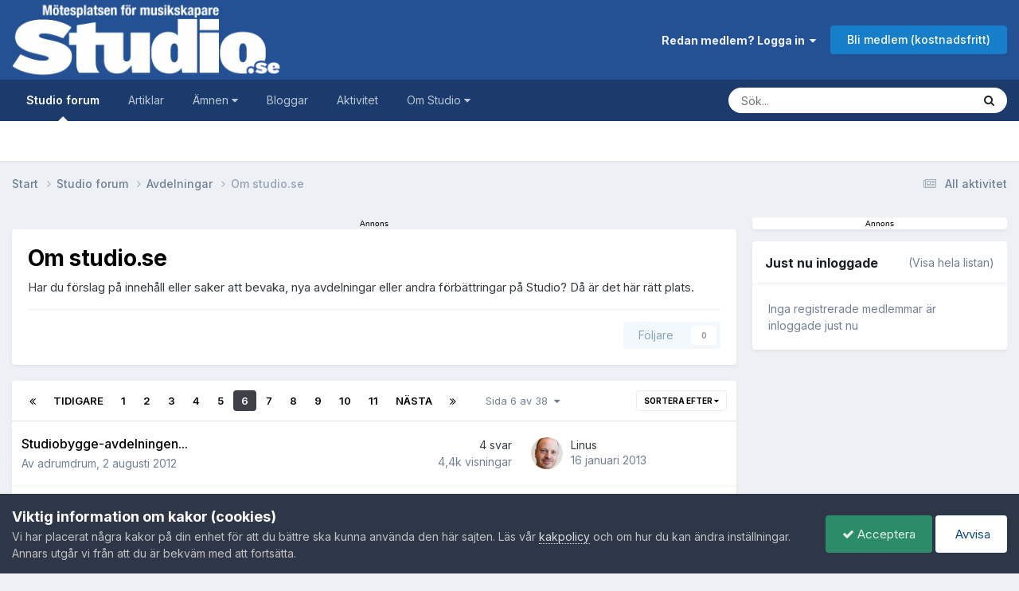

--- FILE ---
content_type: text/html;charset=UTF-8
request_url: https://www.studio.se/forums/forum/6-om-studiose/page/6/
body_size: 23536
content:
<!DOCTYPE html>
<html lang="sv-SE" dir="ltr">
	<head>
		<meta charset="utf-8">
        
            

<!-- IPS Data Layer Start -->
<script>
    /* IPS Configuration */
    const IpsDataLayerConfig = {"_events":{"account_login":{"enabled":true,"formatted_name":"account_login"},"account_logout":{"enabled":true,"formatted_name":"account_logout"},"account_register":{"enabled":true,"formatted_name":"account_register"},"content_comment":{"enabled":false,"formatted_name":"content_comment"},"content_create":{"enabled":false,"formatted_name":"content_create"},"content_react":{"enabled":false,"formatted_name":"content_react"},"content_view":{"enabled":false,"formatted_name":"content_view"},"search":{"enabled":true,"formatted_name":"search"}},"_properties":{"content_container_url":{"event_keys":["content_*","filter_*","sort","file_download"],"pii":false,"formatted_name":"content_container_url","enabled":true,"type":"string","page_level":true},"content_id":{"event_keys":["content_*","file_download"],"pii":false,"formatted_name":"content_id","enabled":true,"type":"number","page_level":true},"author_name":{"event_keys":["content_*","social_reply","file_download"],"pii":true,"formatted_name":"author_name","enabled":true,"type":"string","page_level":true},"content_title":{"event_keys":["content_*","file_download"],"pii":true,"formatted_name":"content_title","enabled":true,"type":"string","page_level":true},"content_url":{"event_keys":["content_*","file_download"],"pii":false,"formatted_name":"content_url","enabled":true,"type":"string","page_level":true},"author_id":{"event_keys":["content_*","social_reply","file_download"],"pii":true,"formatted_name":"author_id","enabled":true,"type":"number | string","replace_with_sso":true,"page_level":true},"comment_type":{"event_keys":["content_comment","content_react","content_quote"],"pii":false,"formatted_name":"comment_type","enabled":true,"type":"string","page_level":false},"comment_url":{"event_keys":["content_comment","content_react","content_quote"],"pii":false,"formatted_name":"comment_url","enabled":true,"type":"string","page_level":false},"community_area":{"event_keys":["filter_*","sort"],"pii":false,"formatted_name":"community_area","enabled":true,"type":"string","page_level":true},"content_age":{"event_keys":["content_*","file_download"],"pii":false,"formatted_name":"content_age","enabled":true,"type":"number","page_level":true},"content_area":{"event_keys":["content_*","filter_*","sort","file_download"],"pii":false,"formatted_name":"content_area","enabled":true,"type":"string","page_level":true},"content_container_id":{"event_keys":["content_*","filter_*","sort","file_download"],"pii":false,"formatted_name":"content_container_id","enabled":true,"type":"number","page_level":true},"content_container_name":{"event_keys":["content_*","filter_*","sort","file_download"],"pii":false,"formatted_name":"content_container_name","enabled":true,"type":"string","page_level":true},"content_container_path":{"event_keys":["content_*"],"pii":false,"formatted_name":"content_container_path","enabled":false,"type":"array","page_level":true,"default":[]},"content_container_type":{"event_keys":["content_*","filter_*","sort","file_download"],"pii":false,"formatted_name":"content_container_type","enabled":true,"type":"string","page_level":true},"content_type":{"event_keys":["content_*","filter_*","sort","file_download"],"pii":false,"formatted_name":"content_type","enabled":true,"type":"string","page_level":true},"file_name":{"event_keys":["file_download"],"pii":false,"formatted_name":"file_name","enabled":true,"type":"string","page_level":false},"ips_time":{"event_keys":["*"],"pii":false,"formatted_name":"ips_time","enabled":true,"type":"number","page_level":true},"page_number":{"event_keys":["content_view","query","filter","sort"],"pii":false,"formatted_name":"page_number","enabled":true,"type":"number","page_level":true},"comment_id":{"event_keys":["content_comment","content_react","content_quote"],"pii":false,"formatted_name":"comment_id","enabled":true,"type":"number","page_level":false},"logged_in":{"event_keys":[],"pii":false,"formatted_name":"logged_in","enabled":true,"type":"number","page_level":true},"logged_in_time":{"event_keys":[],"pii":false,"formatted_name":"logged_in_time","enabled":true,"type":"number","page_level":true},"member_group":{"event_keys":[],"pii":false,"formatted_name":"member_group","enabled":true,"type":"string","page_level":true},"member_group_id":{"event_keys":[],"pii":false,"formatted_name":"member_group_id","enabled":true,"type":"number","page_level":true},"member_id":{"event_keys":[],"pii":true,"formatted_name":"member_id","enabled":true,"type":"number | string","page_level":true,"replace_with_sso":true},"member_name":{"event_keys":[],"pii":true,"formatted_name":"member_name","enabled":true,"type":"string","page_level":true},"profile_group":{"event_keys":["social_*"],"pii":false,"formatted_name":"profile_group","enabled":true,"type":"string","page_level":true},"profile_group_id":{"event_keys":["social_*"],"pii":false,"formatted_name":"profile_group_id","enabled":true,"type":"number","page_level":true},"profile_id":{"event_keys":["social_*"],"pii":true,"formatted_name":"profile_id","enabled":true,"type":"number | string","page_level":true,"replace_with_sso":true},"profile_name":{"event_keys":["social_*"],"pii":true,"formatted_name":"profile_name","enabled":true,"type":"string","page_level":true},"reaction_type":{"event_keys":["content_react"],"pii":false,"formatted_name":"reaction_type","enabled":true,"type":"string","page_level":false},"sort_by":{"event_keys":["*sort"],"pii":false,"formatted_name":"sort_by","enabled":true,"type":"string","page_level":true},"sort_direction":{"event_keys":["*sort"],"pii":false,"formatted_name":"sort_direction","enabled":true,"type":"string","page_level":true},"view_location":{"event_keys":["*_view"],"pii":false,"formatted_name":"view_location","enabled":true,"type":"string","page_level":true,"default":"page"},"query":{"event_keys":["search"],"pii":false,"formatted_name":"query","enabled":true,"type":"string","page_level":false},"filter_title":{"event_keys":["filter_*"],"pii":false,"formatted_name":"filter_title","enabled":true,"type":"string","page_level":false},"ips_key":{"event_keys":["*"],"pii":false,"formatted_name":"ips_key","enabled":false,"type":"string","page_level":true}},"_pii":false,"_pii_groups":[["author_id","author_name"],["member_id","member_name"],["profile_id","profile_name"]]};

    /* IPS Context */
    const IpsDataLayerContext = {"content_container_url":"https:\/\/www.studio.se\/forums\/forum\/6-om-studiose\/","content_id":null,"author_name":null,"content_title":null,"content_url":null,"author_id":null,"community_area":"Forum","content_age":null,"content_area":"Forum","content_container_id":6,"content_container_name":"Om studio.se","content_container_type":"forums","content_type":null,"ips_time":null,"page_number":6,"logged_in":0,"logged_in_time":null,"member_group":"Gäst","member_group_id":2,"member_id":null,"member_name":null,"profile_group":null,"profile_group_id":null,"profile_id":null,"profile_name":null,"sort_by":null,"sort_direction":"desc","view_location":"page"};

    /* IPS Events */
    const IpsDataLayerEvents = [];
</script>


<!-- Handlers -->

<!-- Initializers -->
<script> let initcodegtm = context => { if ( !(context instanceof Object) ) { return; } /* Set the key and time */ let ips_time = IpsDataLayerConfig._properties.ips_time.enabled ? IpsDataLayerConfig._properties.ips_time.formatted_name : false; let ips_key = IpsDataLayerConfig._properties.ips_key.enabled ? IpsDataLayerConfig._properties.ips_key.formatted_name : false; if ( ips_time ) { context[ips_time] = Math.floor( Date.now() / 1000 ); } if ( ips_key ) { let s = i => { return Math.floor((1 + Math.random()) * Math.pow(16, i)) .toString(16) .substring(1); }; let mt = Date.now(); let sec = Math.floor(mt / 1000); let secString = sec.toString(16); secString = secString.substring( secString.length - 8 ); let ms = ( mt - ( sec * 1000 ) ) * 1000; /* milliseconds*/ let msString = (ms + 0x100000).toString(16).substring(1); let randomId = secString + msString + s(1) + '.' + s(4) + s(4); context[ips_key] = randomId; } for ( let i in context ) { if ( context[i] === null ) { context[i] = undefined; } } try { if (context instanceof Object) { window.dataLayer = window.dataLayer || []; window.dataLayer.push(context); return; } Debug.log( 'Invalid Data Layer Context: The IPS GTM Data Layer Initializer failed because the context wasn\'t an Object' ); } catch (e) { Debug.error('Bad Data Layer Initializer: Event initializer failed!'); } }; initcodegtm(IpsDataLayerContext || {}); </script>
<!-- END Initializers -->

<!-- Head Snippets -->

<!-- Google Tag Manager -->
<script>(function(w,d,s,l,i){w[l]=w[l]||[];w[l].push({'gtm.start':
new Date().getTime(),event:'gtm.js'});var f=d.getElementsByTagName(s)[0],
j=d.createElement(s),dl=l!='dataLayer'?'&l='+l:'';j.async=true;j.src=
'https://www.googletagmanager.com/gtm.js?id='+i+dl;f.parentNode.insertBefore(j,f);
})(window,document,'script','dataLayer','GTM-57KP2JSX');</script>
<!-- End Google Tag Manager -->

<!-- END Head Snippets -->

<!-- Event Callbacks -->
<script>
const IpsDataLayerEventHandlers = [
    ( () => _event => { try { if ( (_event._properties instanceof Object) && (typeof _event._key === 'string')) { window.dataLayer = window.dataLayer || []; let properties = {}; for ( let pKey in _event._properties ) { properties[_event._key + '.' + pKey] = _event._properties[pKey]; } window.dataLayer.push( { ...properties, 'event': _event._key } ); return; } Debug.log( 'Invalid Data Layer Event: An event wasn\'t processed by the IPS GTM Data Layer Handler. The event\'s _key has to be a string, and its _properties has to be an Object.' ); } catch (e) { Debug.error( e ); } } )
];
</script>
<!-- END Event Callbacks -->

<!-- Properties Callbacks -->
<script>
const IpsDataLayerPropertiesHandlers = [
    ( () => _properties => { try { if ( _properties instanceof Object ) { delete _properties.event; /* this cannot be set since this handler is NOT for adding GTM events*/ window.dataLayer = window.dataLayer || []; window.dataLayer.push( _properties ); } } catch (e) { Debug.error( e ); } } )
];
</script>
<!-- END Properties Callbacks -->

<!-- END Handlers -->

<!-- IPS Data Layer End -->
        
		<title>Om studio.se - Sida 6 - Studio.</title>
		
		
			<!-- Matomo -->
<script>
  var _paq = window._paq = window._paq || [];
  /* tracker methods like "setCustomDimension" should be called before "trackPageView" */
  _paq.push(['trackPageView']);
  _paq.push(['enableLinkTracking']);
  (function() {
    var u="https://matomo.studio.se/";
    _paq.push(['setTrackerUrl', u+'matomo.php']);
    _paq.push(['setSiteId', '2']);
    var d=document, g=d.createElement('script'), s=d.getElementsByTagName('script')[0];
    g.async=true; g.src=u+'matomo.js'; s.parentNode.insertBefore(g,s);
  })();
</script>
<!-- End Matomo Code -->
		
		
		

	<meta name="viewport" content="width=device-width, initial-scale=1">


	
	
		<meta property="og:image" content="https://www.studio.se/uploads/monthly_2021_06/share_facebook_studio_se.png.e515cd197a98c7800e40612e10a93660.png">
	


	<meta name="twitter:card" content="summary_large_image" />




	
		
	

	
		
			
				<meta name="description" content="Har du förslag på innehåll eller saker att bevaka, nya avdelningar eller andra förbättringar på Studio? Då är det här rätt plats.">
			
		
	

	
		
			
				<meta property="og:title" content="Studio forum">
			
		
	

	
		
			
				<meta property="og:description" content="Har du förslag på innehåll eller saker att bevaka, nya avdelningar eller andra förbättringar på Studio? Då är det här rätt plats.">
			
		
	

	
		
			
				<meta property="og:url" content="https://www.studio.se/forums/forum/6-om-studiose/page/6/">
			
		
	

	
		
			
				<meta property="og:site_name" content="Studio forum">
			
		
	

	
		
			
				<meta property="og:locale" content="sv_SE">
			
		
	


	
		<link rel="canonical" href="https://www.studio.se/forums/forum/6-om-studiose/page/6/" />
	

	
		<link rel="first" href="https://www.studio.se/forums/forum/6-om-studiose/" />
	

	
		<link rel="prev" href="https://www.studio.se/forums/forum/6-om-studiose/page/5/" />
	

	
		<link rel="next" href="https://www.studio.se/forums/forum/6-om-studiose/page/7/" />
	

	
		<link rel="last" href="https://www.studio.se/forums/forum/6-om-studiose/page/38/" />
	

<link rel="alternate" type="application/rss+xml" title="Senaste artiklarna" href="https://www.studio.se/rss/4-latest-articles.xml/" /><link rel="alternate" type="application/rss+xml" title="Senaste ämnena" href="https://www.studio.se/rss/2-senaste-%C3%A4mnena.xml/" /><link rel="alternate" type="application/rss+xml" title="Pressmeddelanden" href="https://www.studio.se/rss/6-pressmeddelanden.xml/" /><link rel="alternate" type="application/rss+xml" title="Om studio.se senaste ämnen" href="https://www.studio.se/forums/forum/6-om-studiose.xml/" />



<link rel="manifest" href="https://www.studio.se/manifest.webmanifest/">
<meta name="msapplication-config" content="https://www.studio.se/browserconfig.xml/">
<meta name="msapplication-starturl" content="/">
<meta name="application-name" content="Studio.se">
<meta name="apple-mobile-web-app-title" content="Studio.se">

	<meta name="theme-color" content="#000000">


	<meta name="msapplication-TileColor" content="#000000">





	

	
		
			<link rel="icon" sizes="36x36" href="https://www.studio.se/uploads/monthly_2023_10/android-chrome-36x36.png?v=1710260008">
		
	

	
		
			<link rel="icon" sizes="48x48" href="https://www.studio.se/uploads/monthly_2023_10/android-chrome-48x48.png?v=1710260008">
		
	

	
		
			<link rel="icon" sizes="72x72" href="https://www.studio.se/uploads/monthly_2023_10/android-chrome-72x72.png?v=1710260008">
		
	

	
		
			<link rel="icon" sizes="96x96" href="https://www.studio.se/uploads/monthly_2023_10/android-chrome-96x96.png?v=1710260008">
		
	

	
		
			<link rel="icon" sizes="144x144" href="https://www.studio.se/uploads/monthly_2023_10/android-chrome-144x144.png?v=1710260008">
		
	

	
		
			<link rel="icon" sizes="192x192" href="https://www.studio.se/uploads/monthly_2023_10/android-chrome-192x192.png?v=1710260008">
		
	

	
		
			<link rel="icon" sizes="256x256" href="https://www.studio.se/uploads/monthly_2023_10/android-chrome-256x256.png?v=1710260008">
		
	

	
		
			<link rel="icon" sizes="384x384" href="https://www.studio.se/uploads/monthly_2023_10/android-chrome-384x384.png?v=1710260008">
		
	

	
		
			<link rel="icon" sizes="512x512" href="https://www.studio.se/uploads/monthly_2023_10/android-chrome-512x512.png?v=1710260008">
		
	

	
		
			<meta name="msapplication-square70x70logo" content="https://www.studio.se/uploads/monthly_2023_10/msapplication-square70x70logo.png?v=1710260008"/>
		
	

	
		
			<meta name="msapplication-TileImage" content="https://www.studio.se/uploads/monthly_2023_10/msapplication-TileImage.png?v=1710260008"/>
		
	

	
		
			<meta name="msapplication-square150x150logo" content="https://www.studio.se/uploads/monthly_2023_10/msapplication-square150x150logo.png?v=1710260008"/>
		
	

	
		
			<meta name="msapplication-wide310x150logo" content="https://www.studio.se/uploads/monthly_2023_10/msapplication-wide310x150logo.png?v=1710260008"/>
		
	

	
		
			<meta name="msapplication-square310x310logo" content="https://www.studio.se/uploads/monthly_2023_10/msapplication-square310x310logo.png?v=1710260008"/>
		
	

	
		
			
				<link rel="apple-touch-icon" href="https://www.studio.se/uploads/monthly_2023_10/apple-touch-icon-57x57.png?v=1710260008">
			
		
	

	
		
			
				<link rel="apple-touch-icon" sizes="60x60" href="https://www.studio.se/uploads/monthly_2023_10/apple-touch-icon-60x60.png?v=1710260008">
			
		
	

	
		
			
				<link rel="apple-touch-icon" sizes="72x72" href="https://www.studio.se/uploads/monthly_2023_10/apple-touch-icon-72x72.png?v=1710260008">
			
		
	

	
		
			
				<link rel="apple-touch-icon" sizes="76x76" href="https://www.studio.se/uploads/monthly_2023_10/apple-touch-icon-76x76.png?v=1710260008">
			
		
	

	
		
			
				<link rel="apple-touch-icon" sizes="114x114" href="https://www.studio.se/uploads/monthly_2023_10/apple-touch-icon-114x114.png?v=1710260008">
			
		
	

	
		
			
				<link rel="apple-touch-icon" sizes="120x120" href="https://www.studio.se/uploads/monthly_2023_10/apple-touch-icon-120x120.png?v=1710260008">
			
		
	

	
		
			
				<link rel="apple-touch-icon" sizes="144x144" href="https://www.studio.se/uploads/monthly_2023_10/apple-touch-icon-144x144.png?v=1710260008">
			
		
	

	
		
			
				<link rel="apple-touch-icon" sizes="152x152" href="https://www.studio.se/uploads/monthly_2023_10/apple-touch-icon-152x152.png?v=1710260008">
			
		
	

	
		
			
				<link rel="apple-touch-icon" sizes="180x180" href="https://www.studio.se/uploads/monthly_2023_10/apple-touch-icon-180x180.png?v=1710260008">
			
		
	





<link rel="preload" href="//www.studio.se/applications/core/interface/font/fontawesome-webfont.woff2?v=4.7.0" as="font" crossorigin="anonymous">
		


	<link rel="preconnect" href="https://fonts.googleapis.com">
	<link rel="preconnect" href="https://fonts.gstatic.com" crossorigin>
	
		<link href="https://fonts.googleapis.com/css2?family=Inter:wght@300;400;500;600;700&display=swap" rel="stylesheet">
	



	<link rel='stylesheet' href='https://www.studio.se/uploads/css_built_5/341e4a57816af3ba440d891ca87450ff_framework.css?v=a143bfffe11763544399' media='all'>

	<link rel='stylesheet' href='https://www.studio.se/uploads/css_built_5/05e81b71abe4f22d6eb8d1a929494829_responsive.css?v=a143bfffe11763544399' media='all'>

	<link rel='stylesheet' href='https://www.studio.se/uploads/css_built_5/20446cf2d164adcc029377cb04d43d17_flags.css?v=a143bfffe11763544399' media='all'>

	<link rel='stylesheet' href='https://www.studio.se/uploads/css_built_5/90eb5adf50a8c640f633d47fd7eb1778_core.css?v=a143bfffe11763544399' media='all'>

	<link rel='stylesheet' href='https://www.studio.se/uploads/css_built_5/5a0da001ccc2200dc5625c3f3934497d_core_responsive.css?v=a143bfffe11763544399' media='all'>

	<link rel='stylesheet' href='https://www.studio.se/uploads/css_built_5/4d6a11e8b4b62e126784f10092df229b_typicons.css?v=a143bfffe11763544399' media='all'>

	<link rel='stylesheet' href='https://www.studio.se/uploads/css_built_5/b894c0b8cc964798aa59066df91cdbe2_modern_tags.css?v=a143bfffe11763544399' media='all'>

	<link rel='stylesheet' href='https://www.studio.se/uploads/css_built_5/62e269ced0fdab7e30e026f1d30ae516_forums.css?v=a143bfffe11763544399' media='all'>

	<link rel='stylesheet' href='https://www.studio.se/uploads/css_built_5/76e62c573090645fb99a15a363d8620e_forums_responsive.css?v=a143bfffe11763544399' media='all'>

	<link rel='stylesheet' href='https://www.studio.se/uploads/css_built_5/b7d36d85db484b2eecb59e4f0d790d98_neapphtmlplayer.css?v=a143bfffe11763544399' media='all'>





<link rel='stylesheet' href='https://www.studio.se/uploads/css_built_5/258adbb6e4f3e83cd3b355f84e3fa002_custom.css?v=a143bfffe11763544399' media='all'>




		
		

	
	<link rel='shortcut icon' href='https://www.studio.se/uploads/monthly_2020_11/favicon_studio.png' type="image/png">

        
<script async src="https://securepubads.g.doubleclick.net/tag/js/gpt.js"></script>
<script>
  window.googletag = window.googletag || {cmd: []};
  googletag.cmd.push(function() {
    var adSlot = googletag
    .defineSlot('/21863705511/ATF1-responsive', [[320, 80], [728, 90], [970, 90]], 'div-gpt-ad-1634839081253-0')
    .addService(googletag.pubads());
    var mapping = googletag.sizeMapping()
      .addSize([1340, 0], [970, 90])
      .addSize([1090, 0], [728, 90])
      .addSize([0, 0], [[320, 80]])
      .build();
    adSlot.defineSizeMapping(mapping);
    googletag.pubads().enableSingleRequest();
    googletag.enableServices();
  });
</script>
<script async src="https://securepubads.g.doubleclick.net/tag/js/gpt.js"></script>
<script>
  window.googletag = window.googletag || {cmd: []};
  googletag.cmd.push(function() {
    googletag.defineSlot('/21863705511/MOB1', [[320, 80], [320, 160]], 'div-gpt-ad-1619444179060-0').addService(googletag.pubads());
    googletag.pubads().enableSingleRequest();
    googletag.pubads().collapseEmptyDivs();
    googletag.enableServices();
  });
</script>
<script async src="https://securepubads.g.doubleclick.net/tag/js/gpt.js"></script>
<script>
  window.googletag = window.googletag || {cmd: []};
  googletag.cmd.push(function() {
    googletag.defineSlot('/21863705511/ATF2', [300, 250], 'div-gpt-ad-1612349654315-0').addService(googletag.pubads());
    googletag.pubads().enableSingleRequest();
    googletag.pubads().collapseEmptyDivs();
    googletag.enableServices();
  });
</script>

<script async src="https://securepubads.g.doubleclick.net/tag/js/gpt.js"></script>
<script>
  window.googletag = window.googletag || {cmd: []};
  googletag.cmd.push(function() {
    googletag.defineSlot('/21863705511/MOB2', [320, 80], 'div-gpt-ad-1612350340345-0').addService(googletag.pubads());
    googletag.pubads().enableSingleRequest();
    googletag.pubads().collapseEmptyDivs();
    googletag.enableServices();
  });
</script>
<script async src="https://securepubads.g.doubleclick.net/tag/js/gpt.js"></script>
<script>
  window.googletag = window.googletag || {cmd: []};
  googletag.cmd.push(function() {
    googletag.defineSlot('/21863705511/BTF2', [300, 250], 'div-gpt-ad-1612349789759-0').addService(googletag.pubads());
    googletag.pubads().enableSingleRequest();
    googletag.pubads().collapseEmptyDivs();
    googletag.enableServices();
  });
</script>
<script async src="https://securepubads.g.doubleclick.net/tag/js/gpt.js"></script>
<script>
  window.googletag = window.googletag || {cmd: []};
  googletag.cmd.push(function() {
    var adSlot = googletag
    .defineSlot('/21863705511/BTF3-responsiv', [[320, 80], [728, 90]], 'div-gpt-ad-1646337788706-0')
    .addService(googletag.pubads());
    var mapping = googletag.sizeMapping()
      .addSize([1090, 0], [728, 90])
      .addSize([0, 0], [[320, 80]])
      .build();
    adSlot.defineSizeMapping(mapping);
    googletag.pubads().enableSingleRequest();
    googletag.enableServices();
  });
</script>
      	
<script defer data-domain="studio.se" src="https://pls.studio.se/js/script.js"></script>
	</head>
	<body class="ipsApp ipsApp_front ipsJS_none ipsClearfix" data-controller="core.front.core.app,core.front.core.dataLayer"  data-message=""  data-pageapp="forums" data-pagelocation="front" data-pagemodule="forums" data-pagecontroller="forums" data-pageid="6"   >
		
        

        
            

<!-- IPS Data Body Start -->

<!-- Handlers -->

<!-- Google Tag Manager (noscript) -->
<noscript><iframe src="https://www.googletagmanager.com/ns.html?id=GTM-57KP2JSX"
height="0" width="0" style="display:none;visibility:hidden"></iframe></noscript>
<!-- End Google Tag Manager (noscript) -->

<!-- END Handlers -->

<!-- IPS Data Layer Body End -->
        

		<a href="#ipsLayout_mainArea" class="ipsHide" title="Go to main content on this page" accesskey="m">Jump to content</a>
		





		<div data-controller="neapphtmlplayer.player"></div><div id="ipsLayout_header" class="ipsClearfix">
			<header>
				<div class="ipsLayout_container">
					


<a href='https://www.studio.se/' id='elLogo' accesskey='1'><img src="https://www.studio.se/uploads/monthly_2025_09/studio_se_logo_sajt_2025.webp.712ce5d8b3868a9620084a3ded5c37ee.webp" alt='Studio.'></a>

					
						

	<ul id="elUserNav" class="ipsList_inline cSignedOut ipsResponsive_showDesktop">
		
        
		
        
        
            
            
	


	<li class='cUserNav_icon ipsHide' id='elCart_container'></li>
	<li class='elUserNav_sep ipsHide' id='elCart_sep'></li>

<li id="elSignInLink">
                <a href="https://www.studio.se/login/" data-ipsmenu-closeonclick="false" data-ipsmenu id="elUserSignIn">
                    Redan medlem? Logga in  <i class="fa fa-caret-down"></i>
                </a>
                
<div id='elUserSignIn_menu' class='ipsMenu ipsMenu_auto ipsHide'>
	<form accept-charset='utf-8' method='post' action='https://www.studio.se/login/'>
		<input type="hidden" name="csrfKey" value="0304c5350cb524b0fa4f19f18baec272">
		<input type="hidden" name="ref" value="aHR0cHM6Ly93d3cuc3R1ZGlvLnNlL2ZvcnVtcy9mb3J1bS82LW9tLXN0dWRpb3NlL3BhZ2UvNi8=">
		<div data-role="loginForm">
			
			
			
				<div class='ipsColumns ipsColumns_noSpacing'>
					<div class='ipsColumn ipsColumn_wide' id='elUserSignIn_internal'>
						
<div class="ipsPad ipsForm ipsForm_vertical">
	<h4 class="ipsType_sectionHead">Logga in</h4>
	<br><br>
	<ul class='ipsList_reset'>
		<li class="ipsFieldRow ipsFieldRow_noLabel ipsFieldRow_fullWidth">
			
			
				<input type="email" placeholder="Mejladress" name="auth" autocomplete="email">
			
		</li>
		<li class="ipsFieldRow ipsFieldRow_noLabel ipsFieldRow_fullWidth">
			<input type="password" placeholder="Lösenord" name="password" autocomplete="current-password">
		</li>
		<li class="ipsFieldRow ipsFieldRow_checkbox ipsClearfix">
			<span class="ipsCustomInput">
				<input type="checkbox" name="remember_me" id="remember_me_checkbox" value="1" checked aria-checked="true">
				<span></span>
			</span>
			<div class="ipsFieldRow_content">
				<label class="ipsFieldRow_label" for="remember_me_checkbox">Kom ihåg mig</label>
				<span class="ipsFieldRow_desc">Rekommenderas inte på delade datorer</span>
			</div>
		</li>
		<li class="ipsFieldRow ipsFieldRow_fullWidth">
			<button type="submit" name="_processLogin" value="usernamepassword" class="ipsButton ipsButton_primary ipsButton_small" id="elSignIn_submit">Logga in</button>
			
				<p class="ipsType_right ipsType_small">
					
						<a href='https://www.studio.se/lostpassword/' data-ipsDialog data-ipsDialog-title='Glömt ditt lösenord?'>
					
					Glömt ditt lösenord?</a>
				</p>
			
		</li>
	</ul>
</div>
					</div>
					<div class='ipsColumn ipsColumn_wide'>
						<div class='ipsPadding' id='elUserSignIn_external'>
							<div class='ipsAreaBackground_light ipsPadding:half'>
								
									<p class='ipsType_reset ipsType_small ipsType_center'><strong>Eller logga in genom någon av dessa tjänster</strong></p>
								
								
									<div class='ipsType_center ipsMargin_top:half'>
										

<button type="submit" name="_processLogin" value="2" class='ipsButton ipsButton_verySmall ipsButton_fullWidth ipsSocial ipsSocial_apple' style="background-color: #000000">
	
		<span class='ipsSocial_icon'>
			
				<i class='fa fa-apple'></i>
			
		</span>
		<span class='ipsSocial_text'>Logga in med Apple</span>
	
</button>
									</div>
								
									<div class='ipsType_center ipsMargin_top:half'>
										

<button type="submit" name="_processLogin" value="3" class='ipsButton ipsButton_verySmall ipsButton_fullWidth ipsSocial ipsSocial_facebook' style="background-color: #3a579a">
	
		<span class='ipsSocial_icon'>
			
				<i class='fa fa-facebook-official'></i>
			
		</span>
		<span class='ipsSocial_text'>Logga in med Facebook</span>
	
</button>
									</div>
								
							</div>
						</div>
					</div>
				</div>
			
		</div>
	</form>
</div>
            </li>
            
        
		
			<li>
				
					<a href="https://www.studio.se/register/" data-ipsdialog data-ipsdialog-size="narrow" data-ipsdialog-title="Bli medlem (kostnadsfritt)"  id="elRegisterButton" class="ipsButton ipsButton_normal ipsButton_primary">Bli medlem (kostnadsfritt)</a>
				
			</li>
		
	</ul>

						
<ul class='ipsMobileHamburger ipsList_reset ipsResponsive_hideDesktop'>
	<li data-ipsDrawer data-ipsDrawer-drawerElem='#elMobileDrawer'>
		<a href='#' >
			
			
				
			
			
			
			<i class='fa fa-navicon'></i>
		</a>
	</li>
</ul>
					
				</div>
			</header>
			

	<nav data-controller='core.front.core.navBar' class=' ipsResponsive_showDesktop'>
		<div class='ipsNavBar_primary ipsLayout_container '>
			<ul data-role="primaryNavBar" class='ipsClearfix'>
				


	
		
		
			
		
		<li class='ipsNavBar_active' data-active id='elNavSecondary_10' data-role="navBarItem" data-navApp="forums" data-navExt="Forums">
			
			
				<a href="https://www.studio.se/forums/"  data-navItem-id="10" data-navDefault>
					Studio forum<span class='ipsNavBar_active__identifier'></span>
				</a>
			
			
		</li>
	
	

	
		
		
		<li  id='elNavSecondary_88' data-role="navBarItem" data-navApp="core" data-navExt="CustomItem">
			
			
				<a href="https://www.studio.se/artikel/"  data-navItem-id="88" >
					Artiklar<span class='ipsNavBar_active__identifier'></span>
				</a>
			
			
				<ul class='ipsNavBar_secondary ipsHide' data-role='secondaryNavBar'>
					


	
		
		
		<li  id='elNavSecondary_94' data-role="navBarItem" data-navApp="core" data-navExt="CustomItem">
			
			
				<a href="https://www.studio.se/artikel/"  data-navItem-id="94" >
					Tips, guider och intervjuer<span class='ipsNavBar_active__identifier'></span>
				</a>
			
			
		</li>
	
	

	
		
		
		<li  id='elNavSecondary_90' data-role="navBarItem" data-navApp="cms" data-navExt="Pages">
			
			
				<a href="https://www.studio.se/sponsrat/"  data-navItem-id="90" >
					Sponsrade artiklar<span class='ipsNavBar_active__identifier'></span>
				</a>
			
			
		</li>
	
	

	
		
		
		<li  id='elNavSecondary_91' data-role="navBarItem" data-navApp="cms" data-navExt="Pages">
			
			
				<a href="https://www.studio.se/nyheter/"  data-navItem-id="91" >
					Nyheter<span class='ipsNavBar_active__identifier'></span>
				</a>
			
			
		</li>
	
	

					<li class='ipsHide' id='elNavigationMore_88' data-role='navMore'>
						<a href='#' data-ipsMenu data-ipsMenu-appendTo='#elNavigationMore_88' id='elNavigationMore_88_dropdown'>Mer <i class='fa fa-caret-down'></i></a>
						<ul class='ipsHide ipsMenu ipsMenu_auto' id='elNavigationMore_88_dropdown_menu' data-role='moreDropdown'></ul>
					</li>
				</ul>
			
		</li>
	
	

	
		
		
		<li  id='elNavSecondary_123' data-role="navBarItem" data-navApp="core" data-navExt="Menu">
			
			
				<a href="#" id="elNavigation_123" data-ipsMenu data-ipsMenu-appendTo='#elNavSecondary_123' data-ipsMenu-activeClass='ipsNavActive_menu' data-navItem-id="123" >
					Ämnen <i class="fa fa-caret-down"></i><span class='ipsNavBar_active__identifier'></span>
				</a>
				<ul id="elNavigation_123_menu" class="ipsMenu ipsMenu_auto ipsHide">
					

	
		
			<li class='ipsMenu_item' >
				<a href='https://www.studio.se/search/?type=cms_records8&amp;tags=akustik&amp;search_and_or=or&amp;sortby=newest' >
					Akustik
				</a>
			</li>
		
	

	
		
			<li class='ipsMenu_item' >
				<a href='https://www.studio.se/search/?type=cms_records8&amp;tags=bas&amp;search_and_or=or&amp;sortby=newest' >
					Bas
				</a>
			</li>
		
	

	
		
			<li class='ipsMenu_item' >
				<a href='https://www.studio.se/search/?type=cms_records8&amp;tags=gitarr&amp;search_and_or=or&amp;sortby=newest' >
					Gitarr
				</a>
			</li>
		
	

	
		
			<li class='ipsMenu_item' >
				<a href='https://www.studio.se/search/?type=cms_records8&amp;tags=inspelning&amp;search_and_or=or&amp;sortby=newest' >
					Inspelning
				</a>
			</li>
		
	

	
		
			<li class='ipsMenu_item' >
				<a href='https://www.studio.se/search/?type=cms_records8&amp;tags=instrumentplugg,effektplugg,instrumentpluggar,effektpluggar,midi&amp;search_and_or=or&amp;sortby=newest' >
					Instrument och effektpluggar
				</a>
			</li>
		
	

	
		
			<li class='ipsMenu_item' >
				<a href='https://www.studio.se/search/?type=cms_records8&amp;tags=intervju,reportage,m%C3%A5ndagsintervjun&amp;search_and_or=or&amp;sortby=newest' >
					Intervjuer och reportage
				</a>
			</li>
		
	

	
		
			<li class='ipsMenu_item' >
				<a href='https://www.studio.se/search/?type=cms_records8&amp;tags=liveljud,live-ljud&amp;search_and_or=or&amp;sortby=newest' >
					Liveljud
				</a>
			</li>
		
	

	
		
			<li class='ipsMenu_item' >
				<a href='https://www.studio.se/search/?type=cms_records8&amp;tags=l%C3%A5tskrivande&amp;search_and_or=or&amp;sortby=newest' >
					Låtskrivande
				</a>
			</li>
		
	

	
		
			<li class='ipsMenu_item' >
				<a href='https://www.studio.se/search/?type=cms_records8&amp;tags=mixning&amp;search_and_or=or&amp;sortby=newest' >
					Mixning
				</a>
			</li>
		
	

	
		
			<li class='ipsMenu_item' >
				<a href='https://www.studio.se/search/?type=cms_records8&amp;tags=mastring&amp;search_and_or=or&amp;sortby=newest' >
					Mastring
				</a>
			</li>
		
	

	
		
			<li class='ipsMenu_item' >
				<a href='https://www.studio.se/search/?type=cms_records8&amp;tags=distribution&amp;search_and_or=or&amp;sortby=newest' >
					Nå ut med din musik
				</a>
			</li>
		
	

	
		
			<li class='ipsMenu_item' >
				<a href='https://www.studio.se/search/?type=cms_records8&amp;tags=piano,elpiano,synt,synth&amp;search_and_or=or&amp;sortby=newest' >
					Piano, elpiano och synt
				</a>
			</li>
		
	

	
		
			<li class='ipsMenu_item' >
				<a href='https://www.studio.se/search/?tags=produktguider&amp;updated_after=any&amp;sortby=newest' target='_blank' rel="noopener">
					Produktguider
				</a>
			</li>
		
	

	
		
			<li class='ipsMenu_item' >
				<a href='https://www.studio.se/search/?type=cms_records8&amp;tags=studiologi&amp;search_and_or=or&amp;sortby=newest' >
					Studiologi
				</a>
			</li>
		
	

	
		
			<li class='ipsMenu_item' >
				<a href='https://www.studio.se/search/?type=cms_records8&amp;tags=studioutrustning,studioprodukter&amp;search_and_or=or&amp;sortby=newest' >
					Studioutrustning
				</a>
			</li>
		
	

	
		
			<li class='ipsMenu_item' >
				<a href='https://www.studio.se/search/?type=cms_records8&amp;tags=s%C3%A5ng&amp;search_and_or=or&amp;sortby=newest' >
					Sång
				</a>
			</li>
		
	

	
		
			<li class='ipsMenu_item' >
				<a href='https://www.studio.se/search/?type=cms_records8&amp;tags=trummor,digitaltrummor,synttrumma&amp;search_and_or=or&amp;sortby=newest' >
					Trummor
				</a>
			</li>
		
	

	
		
			<li class='ipsMenu_item' >
				<a href='https://www.studio.se/search/?type=cms_records8&amp;tags=vintage,retro&amp;search_and_or=or&amp;sortby=newest' >
					Vintage
				</a>
			</li>
		
	

				</ul>
			
			
		</li>
	
	

	
		
		
		<li  id='elNavSecondary_93' data-role="navBarItem" data-navApp="blog" data-navExt="Blogs">
			
			
				<a href="https://www.studio.se/blogs/"  data-navItem-id="93" >
					Bloggar<span class='ipsNavBar_active__identifier'></span>
				</a>
			
			
		</li>
	
	

	
		
		
		<li  id='elNavSecondary_2' data-role="navBarItem" data-navApp="core" data-navExt="CustomItem">
			
			
				<a href="https://www.studio.se/gitarr/?module=discover&amp;controller=streams&amp;id=6"  data-navItem-id="2" >
					Aktivitet<span class='ipsNavBar_active__identifier'></span>
				</a>
			
			
				<ul class='ipsNavBar_secondary ipsHide' data-role='secondaryNavBar'>
					


	
		
		
		<li  id='elNavSecondary_5' data-role="navBarItem" data-navApp="core" data-navExt="YourActivityStreams">
			
			
				<a href="#" id="elNavigation_5" data-ipsMenu data-ipsMenu-appendTo='#elNavSecondary_2' data-ipsMenu-activeClass='ipsNavActive_menu' data-navItem-id="5" >
					Mina aktivitetsströmmar <i class="fa fa-caret-down"></i><span class='ipsNavBar_active__identifier'></span>
				</a>
				<ul id="elNavigation_5_menu" class="ipsMenu ipsMenu_auto ipsHide">
					

	
		
			<li class='ipsMenu_item' data-streamid='6'>
				<a href='https://www.studio.se/discover/6/' >
					stream_title_6
				</a>
			</li>
		
	

				</ul>
			
			
		</li>
	
	

	
		
		
		<li  id='elNavSecondary_4' data-role="navBarItem" data-navApp="core" data-navExt="YourActivityStreamsItem">
			
			
				<a href="https://www.studio.se/discover/6/"  data-navItem-id="4" >
					Allt innehåll<span class='ipsNavBar_active__identifier'></span>
				</a>
			
			
		</li>
	
	

	
	

	
	

	
		
		
		<li  id='elNavSecondary_16' data-role="navBarItem" data-navApp="core" data-navExt="Leaderboard">
			
			
				<a href="https://www.studio.se/leaderboard/"  data-navItem-id="16" >
					Topplista<span class='ipsNavBar_active__identifier'></span>
				</a>
			
			
		</li>
	
	

					<li class='ipsHide' id='elNavigationMore_2' data-role='navMore'>
						<a href='#' data-ipsMenu data-ipsMenu-appendTo='#elNavigationMore_2' id='elNavigationMore_2_dropdown'>Mer <i class='fa fa-caret-down'></i></a>
						<ul class='ipsHide ipsMenu ipsMenu_auto' id='elNavigationMore_2_dropdown_menu' data-role='moreDropdown'></ul>
					</li>
				</ul>
			
		</li>
	
	

	
		
		
		<li  id='elNavSecondary_20' data-role="navBarItem" data-navApp="core" data-navExt="Menu">
			
			
				<a href="#" id="elNavigation_20" data-ipsMenu data-ipsMenu-appendTo='#elNavSecondary_20' data-ipsMenu-activeClass='ipsNavActive_menu' data-navItem-id="20" >
					Om Studio <i class="fa fa-caret-down"></i><span class='ipsNavBar_active__identifier'></span>
				</a>
				<ul id="elNavigation_20_menu" class="ipsMenu ipsMenu_auto ipsHide">
					

	
		
			<li class='ipsMenu_item' >
				<a href='https://www.studio.se/nyhetsbrev/' >
					Nyhetsbrev
				</a>
			</li>
		
	

	

	
		
			<li class='ipsMenu_item' >
				<a href='https://www.studio.se/staff/' >
					Teamet bakom Studio
				</a>
			</li>
		
	

	
		
			<li class='ipsMenu_item' >
				<a href='https://www.studio.se/contact/' >
					Kontakta oss
				</a>
			</li>
		
	

				</ul>
			
			
		</li>
	
	

				<li class='ipsHide' id='elNavigationMore' data-role='navMore'>
					<a href='#' data-ipsMenu data-ipsMenu-appendTo='#elNavigationMore' id='elNavigationMore_dropdown'>Mer</a>
					<ul class='ipsNavBar_secondary ipsHide' data-role='secondaryNavBar'>
						<li class='ipsHide' id='elNavigationMore_more' data-role='navMore'>
							<a href='#' data-ipsMenu data-ipsMenu-appendTo='#elNavigationMore_more' id='elNavigationMore_more_dropdown'>Mer <i class='fa fa-caret-down'></i></a>
							<ul class='ipsHide ipsMenu ipsMenu_auto' id='elNavigationMore_more_dropdown_menu' data-role='moreDropdown'></ul>
						</li>
					</ul>
				</li>
			</ul>
			

	<div id="elSearchWrapper">
		<div id='elSearch' data-controller="core.front.core.quickSearch">
			<form accept-charset='utf-8' action='//www.studio.se/search/?do=quicksearch' method='post'>
                <input type='search' id='elSearchField' placeholder='Sök...' name='q' autocomplete='off' aria-label='Sök'>
                <details class='cSearchFilter'>
                    <summary class='cSearchFilter__text'></summary>
                    <ul class='cSearchFilter__menu'>
                        
                        <li><label><input type="radio" name="type" value="all" ><span class='cSearchFilter__menuText'>Överallt</span></label></li>
                        
                            
                                <li><label><input type="radio" name="type" value='contextual_{&quot;type&quot;:&quot;forums_topic&quot;,&quot;nodes&quot;:6}' checked><span class='cSearchFilter__menuText'>Denna avdelning</span></label></li>
                            
                        
                        
                            <li><label><input type="radio" name="type" value="core_statuses_status"><span class='cSearchFilter__menuText'>Statusuppdateringar</span></label></li>
                        
                            <li><label><input type="radio" name="type" value="forums_topic"><span class='cSearchFilter__menuText'>Ämnen</span></label></li>
                        
                            <li><label><input type="radio" name="type" value="calendar_event"><span class='cSearchFilter__menuText'>Händelser</span></label></li>
                        
                            <li><label><input type="radio" name="type" value="downloads_file"><span class='cSearchFilter__menuText'>Filer</span></label></li>
                        
                            <li><label><input type="radio" name="type" value="blog_entry"><span class='cSearchFilter__menuText'>Fler inlägg i bloggen</span></label></li>
                        
                            <li><label><input type="radio" name="type" value="cms_pages_pageitem"><span class='cSearchFilter__menuText'>Sidor</span></label></li>
                        
                            <li><label><input type="radio" name="type" value="cms_records8"><span class='cSearchFilter__menuText'>Artiklar</span></label></li>
                        
                            <li><label><input type="radio" name="type" value="cms_records9"><span class='cSearchFilter__menuText'>Nyheter</span></label></li>
                        
                            <li><label><input type="radio" name="type" value="cms_records10"><span class='cSearchFilter__menuText'>Sponsrade artiklar</span></label></li>
                        
                            <li><label><input type="radio" name="type" value="nexus_package_item"><span class='cSearchFilter__menuText'>Produkter</span></label></li>
                        
                            <li><label><input type="radio" name="type" value="core_members"><span class='cSearchFilter__menuText'>Medlemmar</span></label></li>
                        
                    </ul>
                </details>
				<button class='cSearchSubmit' type="submit" aria-label='Sök'><i class="fa fa-search"></i></button>
			</form>
		</div>
	</div>

		</div>
	</nav>

			
<ul id='elMobileNav' class='ipsResponsive_hideDesktop' data-controller='core.front.core.mobileNav'>
	
		
			
			
				
				
			
				
					<li id='elMobileBreadcrumb'>
						<a href='https://www.studio.se/forums/forum/15-avdelningar/'>
							<span>Avdelningar</span>
						</a>
					</li>
				
				
			
				
				
			
		
	
	
	
	<li >
		<a data-action="defaultStream" href='https://www.studio.se/discover/'><i class="fa fa-newspaper-o" aria-hidden="true"></i></a>
	</li>

	

	
		<li class='ipsJS_show'>
			<a href='https://www.studio.se/search/'><i class='fa fa-search'></i></a>
		</li>
	
</ul>
		</div>
		<main id="ipsLayout_body" class="ipsLayout_container">
			<div id="ipsLayout_contentArea">
				<div id="ipsLayout_contentWrapper">
					
<nav class='ipsBreadcrumb ipsBreadcrumb_top ipsFaded_withHover'>
	

	<ul class='ipsList_inline ipsPos_right'>
		
		<li >
			<a data-action="defaultStream" class='ipsType_light '  href='https://www.studio.se/discover/'><i class="fa fa-newspaper-o" aria-hidden="true"></i> <span>All aktivitet</span></a>
		</li>
		
	</ul>

	<ul data-role="breadcrumbList">
		<li>
			<a title="Start" href='https://www.studio.se/'>
				<span>Start <i class='fa fa-angle-right'></i></span>
			</a>
		</li>
		
		
			<li>
				
					<a href='https://www.studio.se/forums/'>
						<span>Studio forum <i class='fa fa-angle-right' aria-hidden="true"></i></span>
					</a>
				
			</li>
		
			<li>
				
					<a href='https://www.studio.se/forums/forum/15-avdelningar/'>
						<span>Avdelningar <i class='fa fa-angle-right' aria-hidden="true"></i></span>
					</a>
				
			</li>
		
			<li>
				
					Om studio.se
				
			</li>
		
	</ul>
</nav>
					
					<div id="ipsLayout_mainArea">
                        
						<!-- /21863705511/ATF1-responsive -->
<style>
div.advertmark center {
font-family: Arial;
font-size: 10px;
font-style: normal;
font-weight: normal;
text-decoration: none;
text-transform: none;
color: #000000;
}
</style>

<div class="advertmark">
<center>Annons</center>
</div>
<div id='div-gpt-ad-1634839081253-0' style='min-width: 320px; min-height: 80px;' align="center">
  <script>
    googletag.cmd.push(function() { googletag.display('div-gpt-ad-1634839081253-0'); });
  </script>
</div>
                      	
						
						
						

	




						




	
	<div class="ipsPageHeader  ipsBox ipsResponsive_pull ipsPadding ipsClearfix" >
		<header>
			
			<h1 class="ipsType_pageTitle">Om studio.se</h1>
			
				



<div class='ipsType_richText ipsType_normal' data-controller='core.front.core.lightboxedImages' >
<p>
	Har du förslag på innehåll eller saker att bevaka, nya avdelningar eller andra förbättringar på Studio? Då är det här rätt plats.
</p>

</div>

			
			
			
				<hr class='ipsHr ipsResponsive_hidePhone' />
				<div class='ipsClearfix ipsResponsive_hidePhone'>
					<div class='ipsPos_right'>
                        
                        

<div data-followApp='forums' data-followArea='forum' data-followID='6' data-controller='core.front.core.followButton'>
	

	<a href='https://www.studio.se/login/' rel="nofollow" class="ipsFollow ipsPos_middle ipsButton ipsButton_light ipsButton_verySmall ipsButton_disabled" data-role="followButton" data-ipsTooltip title='Logga in för att följa detta'>
		<span>Följare</span>
		<span class='ipsCommentCount'>0</span>
	</a>

</div>
                    </div>
				</div>
			
		</header>
	</div>
	
	

<div data-controller='forums.front.forum.forumPage'>
	<ul class="ipsToolList ipsToolList_horizontal ipsSpacer_both">
		






	</ul>
	
<div class='ipsBox ipsResponsive_pull' data-baseurl='https://www.studio.se/forums/forum/6-om-studiose/page/6/' data-resort='listResort' data-tableID='topics'  data-controller='core.global.core.table'>
	
		<h2 class='ipsType_sectionTitle ipsHide ipsType_medium ipsType_reset ipsClear'>930 ämnen i denna avdelning</h2>
	

	
	<div class="ipsButtonBar ipsPad_half ipsClearfix ipsClear">
		

		<ul class="ipsButtonRow ipsPos_right ipsClearfix">
			
				<li>
					<a href="#elSortByMenu_menu" id="elSortByMenu_2c9859ff4a5d3af7646d47e2f645d872" data-role='sortButton' data-ipsMenu data-ipsMenu-activeClass="ipsButtonRow_active" data-ipsMenu-selectable="radio">Sortera efter <i class="fa fa-caret-down"></i></a>
					<ul class="ipsMenu ipsMenu_auto ipsMenu_withStem ipsMenu_selectable ipsHide" id="elSortByMenu_2c9859ff4a5d3af7646d47e2f645d872_menu">
						
						
							<li class="ipsMenu_item ipsMenu_itemChecked" data-ipsMenuValue="last_post" data-sortDirection='desc'><a href="https://www.studio.se/forums/forum/6-om-studiose/?sortby=last_post&amp;sortdirection=desc" rel="nofollow">Nyligen uppdaterad</a></li>
						
							<li class="ipsMenu_item " data-ipsMenuValue="title" data-sortDirection='asc'><a href="https://www.studio.se/forums/forum/6-om-studiose/?sortby=title&amp;sortdirection=asc" rel="nofollow">Ämnestitel</a></li>
						
							<li class="ipsMenu_item " data-ipsMenuValue="start_date" data-sortDirection='desc'><a href="https://www.studio.se/forums/forum/6-om-studiose/?sortby=start_date&amp;sortdirection=desc" rel="nofollow">Startdatum</a></li>
						
							<li class="ipsMenu_item " data-ipsMenuValue="views" data-sortDirection='desc'><a href="https://www.studio.se/forums/forum/6-om-studiose/?sortby=views&amp;sortdirection=desc" rel="nofollow">Mest visade</a></li>
						
							<li class="ipsMenu_item " data-ipsMenuValue="posts" data-sortDirection='desc'><a href="https://www.studio.se/forums/forum/6-om-studiose/?sortby=posts&amp;sortdirection=desc" rel="nofollow">Flest svar</a></li>
						
						
							<li class="ipsMenu_item " data-noSelect="true">
								<a href='https://www.studio.se/forums/forum/6-om-studiose/page/6/?advancedSearchForm=1&amp;sortby=forums_topics.last_post&amp;sortdirection=DESC' rel="nofollow" data-ipsDialog data-ipsDialog-title='Egen sortering'>Tredje part</a>
							</li>
						
					</ul>
				</li>
			
				
		</ul>
		


		<div data-role="tablePagination" >
			


	
	<ul class='ipsPagination' id='elPagination_7f287f8c86026c4fbd0aa3b8d70a3b3d_761072394' data-ipsPagination-seoPagination='true' data-pages='38' data-ipsPagination  data-ipsPagination-pages="38" data-ipsPagination-perPage='25'>
		
			
				<li class='ipsPagination_first'><a href='https://www.studio.se/forums/forum/6-om-studiose/' rel="first" data-page='1' data-ipsTooltip title='Första sidan'><i class='fa fa-angle-double-left'></i></a></li>
				<li class='ipsPagination_prev'><a href='https://www.studio.se/forums/forum/6-om-studiose/page/5/' rel="prev" data-page='5' data-ipsTooltip title='Föregående sida'>Tidigare</a></li>
				
					<li class='ipsPagination_page'><a href='https://www.studio.se/forums/forum/6-om-studiose/' data-page='1'>1</a></li>
				
					<li class='ipsPagination_page'><a href='https://www.studio.se/forums/forum/6-om-studiose/page/2/' data-page='2'>2</a></li>
				
					<li class='ipsPagination_page'><a href='https://www.studio.se/forums/forum/6-om-studiose/page/3/' data-page='3'>3</a></li>
				
					<li class='ipsPagination_page'><a href='https://www.studio.se/forums/forum/6-om-studiose/page/4/' data-page='4'>4</a></li>
				
					<li class='ipsPagination_page'><a href='https://www.studio.se/forums/forum/6-om-studiose/page/5/' data-page='5'>5</a></li>
				
			
			<li class='ipsPagination_page ipsPagination_active'><a href='https://www.studio.se/forums/forum/6-om-studiose/page/6/' data-page='6'>6</a></li>
			
				
					<li class='ipsPagination_page'><a href='https://www.studio.se/forums/forum/6-om-studiose/page/7/' data-page='7'>7</a></li>
				
					<li class='ipsPagination_page'><a href='https://www.studio.se/forums/forum/6-om-studiose/page/8/' data-page='8'>8</a></li>
				
					<li class='ipsPagination_page'><a href='https://www.studio.se/forums/forum/6-om-studiose/page/9/' data-page='9'>9</a></li>
				
					<li class='ipsPagination_page'><a href='https://www.studio.se/forums/forum/6-om-studiose/page/10/' data-page='10'>10</a></li>
				
					<li class='ipsPagination_page'><a href='https://www.studio.se/forums/forum/6-om-studiose/page/11/' data-page='11'>11</a></li>
				
				<li class='ipsPagination_next'><a href='https://www.studio.se/forums/forum/6-om-studiose/page/7/' rel="next" data-page='7' data-ipsTooltip title='Nästa sida'>Nästa</a></li>
				<li class='ipsPagination_last'><a href='https://www.studio.se/forums/forum/6-om-studiose/page/38/' rel="last" data-page='38' data-ipsTooltip title='Sista sidan'><i class='fa fa-angle-double-right'></i></a></li>
			
			
				<li class='ipsPagination_pageJump'>
					<a href='#' data-ipsMenu data-ipsMenu-closeOnClick='false' data-ipsMenu-appendTo='#elPagination_7f287f8c86026c4fbd0aa3b8d70a3b3d_761072394' id='elPagination_7f287f8c86026c4fbd0aa3b8d70a3b3d_761072394_jump'>Sida 6 av 38 &nbsp;<i class='fa fa-caret-down'></i></a>
					<div class='ipsMenu ipsMenu_narrow ipsPadding ipsHide' id='elPagination_7f287f8c86026c4fbd0aa3b8d70a3b3d_761072394_jump_menu'>
						<form accept-charset='utf-8' method='post' action='https://www.studio.se/forums/forum/6-om-studiose/' data-role="pageJump" data-baseUrl='#'>
							<ul class='ipsForm ipsForm_horizontal'>
								<li class='ipsFieldRow'>
									<input type='number' min='1' max='38' placeholder='Gå till sida' class='ipsField_fullWidth' name='page'>
								</li>
								<li class='ipsFieldRow ipsFieldRow_fullWidth'>
									<input type='submit' class='ipsButton_fullWidth ipsButton ipsButton_verySmall ipsButton_primary' value='Gå'>
								</li>
							</ul>
						</form>
					</div>
				</li>
			
		
	</ul>

		</div>
	</div>
	
	
		
			<ol class='ipsClear ipsDataList cForumTopicTable  cTopicList ' id='elTable_2c9859ff4a5d3af7646d47e2f645d872' data-role="tableRows">
				


	
	

	
	

	
	

	
	

	
	

	
	

	
	

	
	

	
	

	
	

	
	

	
	

	
	

	
	

	
	

	
	

	
	

	
	

	
	

	
	

	
	

	
	

	
	

	
	

	
	


	
	
		
		
		
		
			<li class="ipsDataItem ipsDataItem_responsivePhoto     " data-rowID='95438' data-location='' data-controller='forums.front.forum.topicRow'>
				
				<div class='ipsDataItem_main'>
					
					<h4 class='ipsDataItem_title ipsContained_container'>
						
						
						
						

						
						
						
										
												

						<span class='ipsType_break ipsContained'>
							<a href='https://www.studio.se/forums/topic/95438-studiobygge-avdelningen/' class='' title='Studiobygge-avdelningen... '  data-ipsHover data-ipsHover-target='https://www.studio.se/forums/topic/95438-studiobygge-avdelningen/?preview=1' data-ipsHover-timeout='1.5'>
								<span>
									Studiobygge-avdelningen...
								</span>
							</a>
						</span>
						
					</h4>
					<span data-role="activeUsers"></span>
					<div class='ipsDataItem_meta ipsType_reset ipsType_light ipsType_blendLinks'>
						<span>
							Av <span itemprop='author'>


<a href='https://www.studio.se/profile/19551-adrumdrum/' rel="nofollow" data-ipsHover data-ipsHover-width='370' data-ipsHover-target='https://www.studio.se/profile/19551-adrumdrum/?do=hovercard&amp;referrer=https%253A%252F%252Fwww.studio.se%252Fforums%252Fforum%252F6-om-studiose%252Fpage%252F6%252F' title="Visa profilsida: adrumdrum" class="ipsType_break">adrumdrum</a></span>,
						</span><time datetime='2012-08-02T16:36:55Z' title='2012-08-02 16:36' data-short='13 år'>2 augusti 2012</time>
						
						
					</div>
				</div>
				<ul class='ipsDataItem_stats'>
					
					
						<li  data-statType='forums_comments'>
						    
							<span class='ipsDataItem_stats_number'>4</span>
							<span class='ipsDataItem_stats_type'> svar</span>
						    
							
						</li>
					
						<li class='ipsType_light' data-statType='num_views'>
						    
							<span class='ipsDataItem_stats_number'>4,4k</span>
							<span class='ipsDataItem_stats_type'> visningar</span>
						    
							
						</li>
					
				</ul>
				<ul class='ipsDataItem_lastPoster ipsDataItem_withPhoto ipsType_blendLinks'>
					<li>
						
							


	<a href="https://www.studio.se/profile/464-linus/" rel="nofollow" data-ipsHover data-ipsHover-width="370" data-ipsHover-target="https://www.studio.se/profile/464-linus/?do=hovercard" class="ipsUserPhoto ipsUserPhoto_tiny" title="Visa profilsida: Linus">
		<img src='https://www.studio.se/uploads/monthly_2024_06/Profilbildkvadrat.thumb.jpg.c22ca46f3f29abf7b1ef97313ba1957b.jpg' alt='Linus' loading="lazy">
	</a>

						
					</li>
					<li>
						
							
								


<a href='https://www.studio.se/profile/464-linus/' rel="nofollow" data-ipsHover data-ipsHover-width='370' data-ipsHover-target='https://www.studio.se/profile/464-linus/?do=hovercard&amp;referrer=https%253A%252F%252Fwww.studio.se%252Fforums%252Fforum%252F6-om-studiose%252Fpage%252F6%252F' title="Visa profilsida: Linus" class="ipsType_break">Linus</a>
							
						
					</li>
					<li class="ipsType_light">
						
							<time datetime='2013-01-16T21:14:20Z' title='2013-01-16 21:14' data-short='12 år'>16 januari 2013</time>
						
					</li>
				</ul>
				
			</li>
		
	
		
		
		
		
			<li class="ipsDataItem ipsDataItem_responsivePhoto     " data-rowID='98588' data-location='' data-controller='forums.front.forum.topicRow'>
				
				<div class='ipsDataItem_main'>
					
					<h4 class='ipsDataItem_title ipsContained_container'>
						
						
						
						

						
						
						
										
												

						<span class='ipsType_break ipsContained'>
							<a href='https://www.studio.se/forums/topic/98588-s%C3%B6kes-ljudspelare-som-hanterar-spellistor-och-g%C3%A5r-att-b%C3%A4dda-in/' class='' title='Sökes: Ljudspelare som hanterar spellistor och går att bädda in '  data-ipsHover data-ipsHover-target='https://www.studio.se/forums/topic/98588-s%C3%B6kes-ljudspelare-som-hanterar-spellistor-och-g%C3%A5r-att-b%C3%A4dda-in/?preview=1' data-ipsHover-timeout='1.5'>
								<span>
									Sökes: Ljudspelare som hanterar spellistor och går att bädda in
								</span>
							</a>
						</span>
						
					</h4>
					<span data-role="activeUsers"></span>
					<div class='ipsDataItem_meta ipsType_reset ipsType_light ipsType_blendLinks'>
						<span>
							Av <span itemprop='author'>


<a href='https://www.studio.se/profile/1786-joachime/' rel="nofollow" data-ipsHover data-ipsHover-width='370' data-ipsHover-target='https://www.studio.se/profile/1786-joachime/?do=hovercard&amp;referrer=https%253A%252F%252Fwww.studio.se%252Fforums%252Fforum%252F6-om-studiose%252Fpage%252F6%252F' title="Visa profilsida: joachime" class="ipsType_break">joachime</a></span>,
						</span><time datetime='2013-01-10T13:29:24Z' title='2013-01-10 13:29' data-short='12 år'>10 januari 2013</time>
						
						
					</div>
				</div>
				<ul class='ipsDataItem_stats'>
					
					
						<li  data-statType='forums_comments'>
						    
							<span class='ipsDataItem_stats_number'>7</span>
							<span class='ipsDataItem_stats_type'> svar</span>
						    
							
						</li>
					
						<li class='ipsType_light' data-statType='num_views'>
						    
							<span class='ipsDataItem_stats_number'>3,3k</span>
							<span class='ipsDataItem_stats_type'> visningar</span>
						    
							
						</li>
					
				</ul>
				<ul class='ipsDataItem_lastPoster ipsDataItem_withPhoto ipsType_blendLinks'>
					<li>
						
							


	<a href="https://www.studio.se/profile/1786-joachime/" rel="nofollow" data-ipsHover data-ipsHover-width="370" data-ipsHover-target="https://www.studio.se/profile/1786-joachime/?do=hovercard" class="ipsUserPhoto ipsUserPhoto_tiny" title="Visa profilsida: joachime">
		<img src='https://www.studio.se/uploads/profile/photo-thumb-1786.jpeg' alt='joachime' loading="lazy">
	</a>

						
					</li>
					<li>
						
							
								


<a href='https://www.studio.se/profile/1786-joachime/' rel="nofollow" data-ipsHover data-ipsHover-width='370' data-ipsHover-target='https://www.studio.se/profile/1786-joachime/?do=hovercard&amp;referrer=https%253A%252F%252Fwww.studio.se%252Fforums%252Fforum%252F6-om-studiose%252Fpage%252F6%252F' title="Visa profilsida: joachime" class="ipsType_break">joachime</a>
							
						
					</li>
					<li class="ipsType_light">
						
							<time datetime='2013-01-16T10:44:30Z' title='2013-01-16 10:44' data-short='12 år'>16 januari 2013</time>
						
					</li>
				</ul>
				
			</li>
		
	
		
		
		
		
			<li class="ipsDataItem ipsDataItem_responsivePhoto     " data-rowID='98683' data-location='' data-controller='forums.front.forum.topicRow'>
				
				<div class='ipsDataItem_main'>
					
					<h4 class='ipsDataItem_title ipsContained_container'>
						
						
						
						

						
						
						
										
												

						<span class='ipsType_break ipsContained'>
							<a href='https://www.studio.se/forums/topic/98683-arkivera-meddelanden/' class='' title='Arkivera meddelanden '  data-ipsHover data-ipsHover-target='https://www.studio.se/forums/topic/98683-arkivera-meddelanden/?preview=1' data-ipsHover-timeout='1.5'>
								<span>
									Arkivera meddelanden
								</span>
							</a>
						</span>
						
					</h4>
					<span data-role="activeUsers"></span>
					<div class='ipsDataItem_meta ipsType_reset ipsType_light ipsType_blendLinks'>
						<span>
							Av <span itemprop='author'>


<a href='https://www.studio.se/profile/1786-joachime/' rel="nofollow" data-ipsHover data-ipsHover-width='370' data-ipsHover-target='https://www.studio.se/profile/1786-joachime/?do=hovercard&amp;referrer=https%253A%252F%252Fwww.studio.se%252Fforums%252Fforum%252F6-om-studiose%252Fpage%252F6%252F' title="Visa profilsida: joachime" class="ipsType_break">joachime</a></span>,
						</span><time datetime='2013-01-15T16:01:12Z' title='2013-01-15 16:01' data-short='12 år'>15 januari 2013</time>
						
						
					</div>
				</div>
				<ul class='ipsDataItem_stats'>
					
					
						<li  data-statType='forums_comments'>
						    
							<span class='ipsDataItem_stats_number'>2</span>
							<span class='ipsDataItem_stats_type'> svar</span>
						    
							
						</li>
					
						<li class='ipsType_light' data-statType='num_views'>
						    
							<span class='ipsDataItem_stats_number'>2,8k</span>
							<span class='ipsDataItem_stats_type'> visningar</span>
						    
							
						</li>
					
				</ul>
				<ul class='ipsDataItem_lastPoster ipsDataItem_withPhoto ipsType_blendLinks'>
					<li>
						
							


	<a href="https://www.studio.se/profile/1786-joachime/" rel="nofollow" data-ipsHover data-ipsHover-width="370" data-ipsHover-target="https://www.studio.se/profile/1786-joachime/?do=hovercard" class="ipsUserPhoto ipsUserPhoto_tiny" title="Visa profilsida: joachime">
		<img src='https://www.studio.se/uploads/profile/photo-thumb-1786.jpeg' alt='joachime' loading="lazy">
	</a>

						
					</li>
					<li>
						
							
								


<a href='https://www.studio.se/profile/1786-joachime/' rel="nofollow" data-ipsHover data-ipsHover-width='370' data-ipsHover-target='https://www.studio.se/profile/1786-joachime/?do=hovercard&amp;referrer=https%253A%252F%252Fwww.studio.se%252Fforums%252Fforum%252F6-om-studiose%252Fpage%252F6%252F' title="Visa profilsida: joachime" class="ipsType_break">joachime</a>
							
						
					</li>
					<li class="ipsType_light">
						
							<time datetime='2013-01-15T16:24:45Z' title='2013-01-15 16:24' data-short='12 år'>15 januari 2013</time>
						
					</li>
				</ul>
				
			</li>
		
	
		
		
		
		
			<li class="ipsDataItem ipsDataItem_responsivePhoto     " data-rowID='97153' data-location='' data-controller='forums.front.forum.topicRow'>
				
				<div class='ipsDataItem_main'>
					
					<h4 class='ipsDataItem_title ipsContained_container'>
						
						
						
						

						
						
						
										
												

						<span class='ipsType_break ipsContained'>
							<a href='https://www.studio.se/forums/topic/97153-funkar-inte-att-ladda-upp-l%C3%A5tar/' class='' title='Funkar inte att ladda upp låtar? '  data-ipsHover data-ipsHover-target='https://www.studio.se/forums/topic/97153-funkar-inte-att-ladda-upp-l%C3%A5tar/?preview=1' data-ipsHover-timeout='1.5'>
								<span>
									Funkar inte att ladda upp låtar?
								</span>
							</a>
						</span>
						
					</h4>
					<span data-role="activeUsers"></span>
					<div class='ipsDataItem_meta ipsType_reset ipsType_light ipsType_blendLinks'>
						<span>
							Av <span itemprop='author'>


<a href='https://www.studio.se/profile/1274-jjrockford/' rel="nofollow" data-ipsHover data-ipsHover-width='370' data-ipsHover-target='https://www.studio.se/profile/1274-jjrockford/?do=hovercard&amp;referrer=https%253A%252F%252Fwww.studio.se%252Fforums%252Fforum%252F6-om-studiose%252Fpage%252F6%252F' title="Visa profilsida: JJRockford" class="ipsType_break">JJRockford</a></span>,
						</span><time datetime='2012-10-26T21:23:23Z' title='2012-10-26 21:23' data-short='13 år'>26 oktober 2012</time>
						
						
					</div>
				</div>
				<ul class='ipsDataItem_stats'>
					
					
						<li  data-statType='forums_comments'>
						    
							<span class='ipsDataItem_stats_number'>23</span>
							<span class='ipsDataItem_stats_type'> svar</span>
						    
							
						</li>
					
						<li class='ipsType_light' data-statType='num_views'>
						    
							<span class='ipsDataItem_stats_number'>4,4k</span>
							<span class='ipsDataItem_stats_type'> visningar</span>
						    
							
						</li>
					
				</ul>
				<ul class='ipsDataItem_lastPoster ipsDataItem_withPhoto ipsType_blendLinks'>
					<li>
						
							


	<a href="https://www.studio.se/profile/5233-hellfog/" rel="nofollow" data-ipsHover data-ipsHover-width="370" data-ipsHover-target="https://www.studio.se/profile/5233-hellfog/?do=hovercard" class="ipsUserPhoto ipsUserPhoto_tiny" title="Visa profilsida: hellfog">
		<img src='data:image/svg+xml,%3Csvg%20xmlns%3D%22http%3A%2F%2Fwww.w3.org%2F2000%2Fsvg%22%20viewBox%3D%220%200%201024%201024%22%20style%3D%22background%3A%23939393%22%3E%3Cg%3E%3Ctext%20text-anchor%3D%22middle%22%20dy%3D%22.35em%22%20x%3D%22512%22%20y%3D%22512%22%20fill%3D%22%23ffffff%22%20font-size%3D%22700%22%20font-family%3D%22-apple-system%2C%20BlinkMacSystemFont%2C%20Roboto%2C%20Helvetica%2C%20Arial%2C%20sans-serif%22%3EH%3C%2Ftext%3E%3C%2Fg%3E%3C%2Fsvg%3E' alt='hellfog' loading="lazy">
	</a>

						
					</li>
					<li>
						
							
								


<a href='https://www.studio.se/profile/5233-hellfog/' rel="nofollow" data-ipsHover data-ipsHover-width='370' data-ipsHover-target='https://www.studio.se/profile/5233-hellfog/?do=hovercard&amp;referrer=https%253A%252F%252Fwww.studio.se%252Fforums%252Fforum%252F6-om-studiose%252Fpage%252F6%252F' title="Visa profilsida: hellfog" class="ipsType_break">hellfog</a>
							
						
					</li>
					<li class="ipsType_light">
						
							<time datetime='2013-01-04T03:25:58Z' title='2013-01-04 03:25' data-short='13 år'>4 januari 2013</time>
						
					</li>
				</ul>
				
			</li>
		
	
		
		
		
		
			<li class="ipsDataItem ipsDataItem_responsivePhoto     " data-rowID='98350' data-location='' data-controller='forums.front.forum.topicRow'>
				
				<div class='ipsDataItem_main'>
					
					<h4 class='ipsDataItem_title ipsContained_container'>
						
						
						
						

						
						
						
										
												

						<span class='ipsType_break ipsContained'>
							<a href='https://www.studio.se/forums/topic/98350-varningsniv%C3%A5/' class='' title='Varningsnivå? '  data-ipsHover data-ipsHover-target='https://www.studio.se/forums/topic/98350-varningsniv%C3%A5/?preview=1' data-ipsHover-timeout='1.5'>
								<span>
									Varningsnivå?
								</span>
							</a>
						</span>
						
					</h4>
					<span data-role="activeUsers"></span>
					<div class='ipsDataItem_meta ipsType_reset ipsType_light ipsType_blendLinks'>
						<span>
							Av <span itemprop='author'>


<a href='https://www.studio.se/profile/5277-thequo/' rel="nofollow" data-ipsHover data-ipsHover-width='370' data-ipsHover-target='https://www.studio.se/profile/5277-thequo/?do=hovercard&amp;referrer=https%253A%252F%252Fwww.studio.se%252Fforums%252Fforum%252F6-om-studiose%252Fpage%252F6%252F' title="Visa profilsida: TheQuo" class="ipsType_break">TheQuo</a></span>,
						</span><time datetime='2012-12-27T15:45:08Z' title='2012-12-27 15:45' data-short='13 år'>27 december 2012</time>
						
						
					</div>
				</div>
				<ul class='ipsDataItem_stats'>
					
					
						<li  data-statType='forums_comments'>
						    
							<span class='ipsDataItem_stats_number'>21</span>
							<span class='ipsDataItem_stats_type'> svar</span>
						    
							
						</li>
					
						<li class='ipsType_light' data-statType='num_views'>
						    
							<span class='ipsDataItem_stats_number'>3,8k</span>
							<span class='ipsDataItem_stats_type'> visningar</span>
						    
							
						</li>
					
				</ul>
				<ul class='ipsDataItem_lastPoster ipsDataItem_withPhoto ipsType_blendLinks'>
					<li>
						
							


	<a href="https://www.studio.se/profile/26076-signia/" rel="nofollow" data-ipsHover data-ipsHover-width="370" data-ipsHover-target="https://www.studio.se/profile/26076-signia/?do=hovercard" class="ipsUserPhoto ipsUserPhoto_tiny" title="Visa profilsida: Signia">
		<img src='https://www.studio.se/uploads/profile/photo-thumb-26076.jpg' alt='Signia' loading="lazy">
	</a>

						
					</li>
					<li>
						
							
								


<a href='https://www.studio.se/profile/26076-signia/' rel="nofollow" data-ipsHover data-ipsHover-width='370' data-ipsHover-target='https://www.studio.se/profile/26076-signia/?do=hovercard&amp;referrer=https%253A%252F%252Fwww.studio.se%252Fforums%252Fforum%252F6-om-studiose%252Fpage%252F6%252F' title="Visa profilsida: Signia" class="ipsType_break">Signia</a>
							
						
					</li>
					<li class="ipsType_light">
						
							<time datetime='2012-12-31T14:56:59Z' title='2012-12-31 14:56' data-short='13 år'>31 december 2012</time>
						
					</li>
				</ul>
				
			</li>
		
	
		
		
		
		
			<li class="ipsDataItem ipsDataItem_responsivePhoto     " data-rowID='98398' data-location='' data-controller='forums.front.forum.topicRow'>
				
				<div class='ipsDataItem_main'>
					
					<h4 class='ipsDataItem_title ipsContained_container'>
						
						
						
						

						
						
						
										
												

						<span class='ipsType_break ipsContained'>
							<a href='https://www.studio.se/forums/topic/98398-ny-app-f%C3%B6r-forumet-i-mobilen/' class='' title='Ny App För Forumet I Mobilen '  data-ipsHover data-ipsHover-target='https://www.studio.se/forums/topic/98398-ny-app-f%C3%B6r-forumet-i-mobilen/?preview=1' data-ipsHover-timeout='1.5'>
								<span>
									Ny App För Forumet I Mobilen
								</span>
							</a>
						</span>
						
					</h4>
					<span data-role="activeUsers"></span>
					<div class='ipsDataItem_meta ipsType_reset ipsType_light ipsType_blendLinks'>
						<span>
							Av <span itemprop='author'>


<a href='https://www.studio.se/profile/24037-bloeas/' rel="nofollow" data-ipsHover data-ipsHover-width='370' data-ipsHover-target='https://www.studio.se/profile/24037-bloeas/?do=hovercard&amp;referrer=https%253A%252F%252Fwww.studio.se%252Fforums%252Fforum%252F6-om-studiose%252Fpage%252F6%252F' title="Visa profilsida: Bloeas" class="ipsType_break">Bloeas</a></span>,
						</span><time datetime='2012-12-31T13:26:25Z' title='2012-12-31 13:26' data-short='13 år'>31 december 2012</time>
						
						
					</div>
				</div>
				<ul class='ipsDataItem_stats'>
					
					
						<li  data-statType='forums_comments'>
						    
							<span class='ipsDataItem_stats_number'>0</span>
							<span class='ipsDataItem_stats_type'> svar</span>
						    
							
						</li>
					
						<li class='ipsType_light' data-statType='num_views'>
						    
							<span class='ipsDataItem_stats_number'>2,5k</span>
							<span class='ipsDataItem_stats_type'> visningar</span>
						    
							
						</li>
					
				</ul>
				<ul class='ipsDataItem_lastPoster ipsDataItem_withPhoto ipsType_blendLinks'>
					<li>
						
							


	<a href="https://www.studio.se/profile/24037-bloeas/" rel="nofollow" data-ipsHover data-ipsHover-width="370" data-ipsHover-target="https://www.studio.se/profile/24037-bloeas/?do=hovercard" class="ipsUserPhoto ipsUserPhoto_tiny" title="Visa profilsida: Bloeas">
		<img src='https://www.studio.se/uploads/profile/photo-thumb-24037.jpg' alt='Bloeas' loading="lazy">
	</a>

						
					</li>
					<li>
						
							
								


<a href='https://www.studio.se/profile/24037-bloeas/' rel="nofollow" data-ipsHover data-ipsHover-width='370' data-ipsHover-target='https://www.studio.se/profile/24037-bloeas/?do=hovercard&amp;referrer=https%253A%252F%252Fwww.studio.se%252Fforums%252Fforum%252F6-om-studiose%252Fpage%252F6%252F' title="Visa profilsida: Bloeas" class="ipsType_break">Bloeas</a>
							
						
					</li>
					<li class="ipsType_light">
						
							<time datetime='2012-12-31T13:26:25Z' title='2012-12-31 13:26' data-short='13 år'>31 december 2012</time>
						
					</li>
				</ul>
				
			</li>
		
	
		
		
		
		
			<li class="ipsDataItem ipsDataItem_responsivePhoto     " data-rowID='98355' data-location='' data-controller='forums.front.forum.topicRow'>
				
				<div class='ipsDataItem_main'>
					
					<h4 class='ipsDataItem_title ipsContained_container'>
						
						
						
						

						
						
						
										
												

						<span class='ipsType_break ipsContained'>
							<a href='https://www.studio.se/forums/topic/98355-m%C3%A5ste-man-l%C3%A4gga-upp-demos-i-l%C3%A5tkritikavdelningen/' class='' title='Måste man lägga upp demos i Låtkritikavdelningen? '  data-ipsHover data-ipsHover-target='https://www.studio.se/forums/topic/98355-m%C3%A5ste-man-l%C3%A4gga-upp-demos-i-l%C3%A5tkritikavdelningen/?preview=1' data-ipsHover-timeout='1.5'>
								<span>
									Måste man lägga upp demos i Låtkritikavdelningen?
								</span>
							</a>
						</span>
						
					</h4>
					<span data-role="activeUsers"></span>
					<div class='ipsDataItem_meta ipsType_reset ipsType_light ipsType_blendLinks'>
						<span>
							Av <span itemprop='author'>


<a href='https://www.studio.se/profile/9200-wernborg/' rel="nofollow" data-ipsHover data-ipsHover-width='370' data-ipsHover-target='https://www.studio.se/profile/9200-wernborg/?do=hovercard&amp;referrer=https%253A%252F%252Fwww.studio.se%252Fforums%252Fforum%252F6-om-studiose%252Fpage%252F6%252F' title="Visa profilsida: Wernborg" class="ipsType_break">Wernborg</a></span>,
						</span><time datetime='2012-12-27T22:19:42Z' title='2012-12-27 22:19' data-short='13 år'>27 december 2012</time>
						
						
					</div>
				</div>
				<ul class='ipsDataItem_stats'>
					
					
						<li  data-statType='forums_comments'>
						    
							<span class='ipsDataItem_stats_number'>16</span>
							<span class='ipsDataItem_stats_type'> svar</span>
						    
							
						</li>
					
						<li class='ipsType_light' data-statType='num_views'>
						    
							<span class='ipsDataItem_stats_number'>3,6k</span>
							<span class='ipsDataItem_stats_type'> visningar</span>
						    
							
						</li>
					
				</ul>
				<ul class='ipsDataItem_lastPoster ipsDataItem_withPhoto ipsType_blendLinks'>
					<li>
						
							


	<a href="https://www.studio.se/profile/32537-erikw/" rel="nofollow" data-ipsHover data-ipsHover-width="370" data-ipsHover-target="https://www.studio.se/profile/32537-erikw/?do=hovercard" class="ipsUserPhoto ipsUserPhoto_tiny" title="Visa profilsida: ErikW">
		<img src='https://www.studio.se/uploads/profile/photo-32537.png' alt='ErikW' loading="lazy">
	</a>

						
					</li>
					<li>
						
							
								


<a href='https://www.studio.se/profile/32537-erikw/' rel="nofollow" data-ipsHover data-ipsHover-width='370' data-ipsHover-target='https://www.studio.se/profile/32537-erikw/?do=hovercard&amp;referrer=https%253A%252F%252Fwww.studio.se%252Fforums%252Fforum%252F6-om-studiose%252Fpage%252F6%252F' title="Visa profilsida: ErikW" class="ipsType_break">ErikW</a>
							
						
					</li>
					<li class="ipsType_light">
						
							<time datetime='2012-12-28T18:20:48Z' title='2012-12-28 18:20' data-short='13 år'>28 december 2012</time>
						
					</li>
				</ul>
				
			</li>
		
	
		
		
		
		
			<li class="ipsDataItem ipsDataItem_responsivePhoto     " data-rowID='98287' data-location='' data-controller='forums.front.forum.topicRow'>
				
				<div class='ipsDataItem_main'>
					
					<h4 class='ipsDataItem_title ipsContained_container'>
						
						
						
						

						
						
						
										
												

						<span class='ipsType_break ipsContained'>
							<a href='https://www.studio.se/forums/topic/98287-vad-h%C3%A4nder/' class='' title='Vad händer? '  data-ipsHover data-ipsHover-target='https://www.studio.se/forums/topic/98287-vad-h%C3%A4nder/?preview=1' data-ipsHover-timeout='1.5'>
								<span>
									Vad händer?
								</span>
							</a>
						</span>
						
					</h4>
					<span data-role="activeUsers"></span>
					<div class='ipsDataItem_meta ipsType_reset ipsType_light ipsType_blendLinks'>
						<span>
							Av <span itemprop='author'>


<a href='https://www.studio.se/profile/10424-demonproducenten/' rel="nofollow" data-ipsHover data-ipsHover-width='370' data-ipsHover-target='https://www.studio.se/profile/10424-demonproducenten/?do=hovercard&amp;referrer=https%253A%252F%252Fwww.studio.se%252Fforums%252Fforum%252F6-om-studiose%252Fpage%252F6%252F' title="Visa profilsida: Demonproducenten" class="ipsType_break">Demonproducenten</a></span>,
						</span><time datetime='2012-12-21T21:27:15Z' title='2012-12-21 21:27' data-short='13 år'>21 december 2012</time>
						
						
					</div>
				</div>
				<ul class='ipsDataItem_stats'>
					
					
						<li  data-statType='forums_comments'>
						    
							<span class='ipsDataItem_stats_number'>17</span>
							<span class='ipsDataItem_stats_type'> svar</span>
						    
							
						</li>
					
						<li class='ipsType_light' data-statType='num_views'>
						    
							<span class='ipsDataItem_stats_number'>4k</span>
							<span class='ipsDataItem_stats_type'> visningar</span>
						    
							
						</li>
					
				</ul>
				<ul class='ipsDataItem_lastPoster ipsDataItem_withPhoto ipsType_blendLinks'>
					<li>
						
							


	<a href="https://www.studio.se/profile/2542-d-vibe/" rel="nofollow" data-ipsHover data-ipsHover-width="370" data-ipsHover-target="https://www.studio.se/profile/2542-d-vibe/?do=hovercard" class="ipsUserPhoto ipsUserPhoto_tiny" title="Visa profilsida: D Vibe">
		<img src='https://www.studio.se/uploads/monthly_2021_06/1962673885_20210613_1332342.thumb.jpg.8e9620dec0d4061f2dd0e7deffa60d69.jpg' alt='D Vibe' loading="lazy">
	</a>

						
					</li>
					<li>
						
							
								


<a href='https://www.studio.se/profile/2542-d-vibe/' rel="nofollow" data-ipsHover data-ipsHover-width='370' data-ipsHover-target='https://www.studio.se/profile/2542-d-vibe/?do=hovercard&amp;referrer=https%253A%252F%252Fwww.studio.se%252Fforums%252Fforum%252F6-om-studiose%252Fpage%252F6%252F' title="Visa profilsida: D Vibe" class="ipsType_break">D Vibe</a>
							
						
					</li>
					<li class="ipsType_light">
						
							<time datetime='2012-12-23T12:41:45Z' title='2012-12-23 12:41' data-short='13 år'>23 december 2012</time>
						
					</li>
				</ul>
				
			</li>
		
	
		
		
		
		
			<li class="ipsDataItem ipsDataItem_responsivePhoto     " data-rowID='98302' data-location='' data-controller='forums.front.forum.topicRow'>
				
				<div class='ipsDataItem_main'>
					
					<h4 class='ipsDataItem_title ipsContained_container'>
						
						
						
						

						
						
						
										
												

						<span class='ipsType_break ipsContained'>
							<a href='https://www.studio.se/forums/topic/98302-det-h%C3%A4r-h%C3%A4nder-p%C3%A5-studio-forum/' class='' title='Det här händer på Studio forum '  data-ipsHover data-ipsHover-target='https://www.studio.se/forums/topic/98302-det-h%C3%A4r-h%C3%A4nder-p%C3%A5-studio-forum/?preview=1' data-ipsHover-timeout='1.5'>
								<span>
									Det här händer på Studio forum
								</span>
							</a>
						</span>
						
					</h4>
					<span data-role="activeUsers"></span>
					<div class='ipsDataItem_meta ipsType_reset ipsType_light ipsType_blendLinks'>
						<span>
							Av <span itemprop='author'>


<a href='https://www.studio.se/profile/2-mats-st%C3%A5lbr%C3%B6st/' rel="nofollow" data-ipsHover data-ipsHover-width='370' data-ipsHover-target='https://www.studio.se/profile/2-mats-st%C3%A5lbr%C3%B6st/?do=hovercard&amp;referrer=https%253A%252F%252Fwww.studio.se%252Fforums%252Fforum%252F6-om-studiose%252Fpage%252F6%252F' title="Visa profilsida: Mats Stålbröst" class="ipsType_break">Mats Stålbröst</a></span>,
						</span><time datetime='2012-12-22T16:55:37Z' title='2012-12-22 16:55' data-short='13 år'>22 december 2012</time>
						
						
					</div>
				</div>
				<ul class='ipsDataItem_stats'>
					
					
						<li  data-statType='forums_comments'>
						    
							<span class='ipsDataItem_stats_number'>9</span>
							<span class='ipsDataItem_stats_type'> svar</span>
						    
							
						</li>
					
						<li class='ipsType_light' data-statType='num_views'>
						    
							<span class='ipsDataItem_stats_number'>2,9k</span>
							<span class='ipsDataItem_stats_type'> visningar</span>
						    
							
						</li>
					
				</ul>
				<ul class='ipsDataItem_lastPoster ipsDataItem_withPhoto ipsType_blendLinks'>
					<li>
						
							


	<a href="https://www.studio.se/profile/9200-wernborg/" rel="nofollow" data-ipsHover data-ipsHover-width="370" data-ipsHover-target="https://www.studio.se/profile/9200-wernborg/?do=hovercard" class="ipsUserPhoto ipsUserPhoto_tiny" title="Visa profilsida: Wernborg">
		<img src='https://www.studio.se/uploads/av-9200.jpg' alt='Wernborg' loading="lazy">
	</a>

						
					</li>
					<li>
						
							
								


<a href='https://www.studio.se/profile/9200-wernborg/' rel="nofollow" data-ipsHover data-ipsHover-width='370' data-ipsHover-target='https://www.studio.se/profile/9200-wernborg/?do=hovercard&amp;referrer=https%253A%252F%252Fwww.studio.se%252Fforums%252Fforum%252F6-om-studiose%252Fpage%252F6%252F' title="Visa profilsida: Wernborg" class="ipsType_break">Wernborg</a>
							
						
					</li>
					<li class="ipsType_light">
						
							<time datetime='2012-12-23T10:45:18Z' title='2012-12-23 10:45' data-short='13 år'>23 december 2012</time>
						
					</li>
				</ul>
				
			</li>
		
	
		
		
		
		
			<li class="ipsDataItem ipsDataItem_responsivePhoto     " data-rowID='97547' data-location='' data-controller='forums.front.forum.topicRow'>
				
				<div class='ipsDataItem_main'>
					
					<h4 class='ipsDataItem_title ipsContained_container'>
						
						
						
						

						
						
						
										
												

						<span class='ipsType_break ipsContained'>
							<a href='https://www.studio.se/forums/topic/97547-ser-konstigt-ut/' class='' title='Ser konstigt ut. '  data-ipsHover data-ipsHover-target='https://www.studio.se/forums/topic/97547-ser-konstigt-ut/?preview=1' data-ipsHover-timeout='1.5'>
								<span>
									Ser konstigt ut.
								</span>
							</a>
						</span>
						
							

	<span class='ipsPagination ipsPagination_mini' id='elPagination_123709574c06cb38d7b7a041e0fe1d5f'>
		
			<span class='ipsPagination_page'><a href='https://www.studio.se/forums/topic/97547-ser-konstigt-ut/#comments' data-ipsTooltip title='Gå till sida 1'>1</a></span>
		
			<span class='ipsPagination_page'><a href='https://www.studio.se/forums/topic/97547-ser-konstigt-ut/page/2/#comments' data-ipsTooltip title='Gå till sida 2'>2</a></span>
		
		
	</span>

						
					</h4>
					<span data-role="activeUsers"></span>
					<div class='ipsDataItem_meta ipsType_reset ipsType_light ipsType_blendLinks'>
						<span>
							Av <span itemprop='author'>


<a href='https://www.studio.se/profile/18500-sadamjr/' rel="nofollow" data-ipsHover data-ipsHover-width='370' data-ipsHover-target='https://www.studio.se/profile/18500-sadamjr/?do=hovercard&amp;referrer=https%253A%252F%252Fwww.studio.se%252Fforums%252Fforum%252F6-om-studiose%252Fpage%252F6%252F' title="Visa profilsida: SadamJR" class="ipsType_break">SadamJR</a></span>,
						</span><time datetime='2012-11-15T21:47:56Z' title='2012-11-15 21:47' data-short='13 år'>15 november 2012</time>
						
						
					</div>
				</div>
				<ul class='ipsDataItem_stats'>
					
					
						<li  data-statType='forums_comments'>
						    
							<span class='ipsDataItem_stats_number'>31</span>
							<span class='ipsDataItem_stats_type'> svar</span>
						    
							
						</li>
					
						<li class='ipsType_light' data-statType='num_views'>
						    
							<span class='ipsDataItem_stats_number'>7,2k</span>
							<span class='ipsDataItem_stats_type'> visningar</span>
						    
							
						</li>
					
				</ul>
				<ul class='ipsDataItem_lastPoster ipsDataItem_withPhoto ipsType_blendLinks'>
					<li>
						
							


	<a href="https://www.studio.se/profile/18500-sadamjr/" rel="nofollow" data-ipsHover data-ipsHover-width="370" data-ipsHover-target="https://www.studio.se/profile/18500-sadamjr/?do=hovercard" class="ipsUserPhoto ipsUserPhoto_tiny" title="Visa profilsida: SadamJR">
		<img src='https://www.studio.se/uploads/profile/photo-thumb-18500.jpg' alt='SadamJR' loading="lazy">
	</a>

						
					</li>
					<li>
						
							
								


<a href='https://www.studio.se/profile/18500-sadamjr/' rel="nofollow" data-ipsHover data-ipsHover-width='370' data-ipsHover-target='https://www.studio.se/profile/18500-sadamjr/?do=hovercard&amp;referrer=https%253A%252F%252Fwww.studio.se%252Fforums%252Fforum%252F6-om-studiose%252Fpage%252F6%252F' title="Visa profilsida: SadamJR" class="ipsType_break">SadamJR</a>
							
						
					</li>
					<li class="ipsType_light">
						
							<time datetime='2012-12-18T18:46:54Z' title='2012-12-18 18:46' data-short='13 år'>18 december 2012</time>
						
					</li>
				</ul>
				
			</li>
		
	
		
		
		
		
			<li class="ipsDataItem ipsDataItem_responsivePhoto     " data-rowID='97356' data-location='' data-controller='forums.front.forum.topicRow'>
				
				<div class='ipsDataItem_main'>
					
					<h4 class='ipsDataItem_title ipsContained_container'>
						
						
						
						

						
						
						
										
												

						<span class='ipsType_break ipsContained'>
							<a href='https://www.studio.se/forums/topic/97356-notifieringar-via-mail-g%C3%A4rna/' class='' title='Notifieringar via mail, gärna! '  data-ipsHover data-ipsHover-target='https://www.studio.se/forums/topic/97356-notifieringar-via-mail-g%C3%A4rna/?preview=1' data-ipsHover-timeout='1.5'>
								<span>
									Notifieringar via mail, gärna!
								</span>
							</a>
						</span>
						
					</h4>
					<span data-role="activeUsers"></span>
					<div class='ipsDataItem_meta ipsType_reset ipsType_light ipsType_blendLinks'>
						<span>
							Av <span itemprop='author'>


<a href='https://www.studio.se/profile/18502-cborg/' rel="nofollow" data-ipsHover data-ipsHover-width='370' data-ipsHover-target='https://www.studio.se/profile/18502-cborg/?do=hovercard&amp;referrer=https%253A%252F%252Fwww.studio.se%252Fforums%252Fforum%252F6-om-studiose%252Fpage%252F6%252F' title="Visa profilsida: cborg" class="ipsType_break">cborg</a></span>,
						</span><time datetime='2012-11-05T15:12:51Z' title='2012-11-05 15:12' data-short='13 år'>5 november 2012</time>
						
						
					</div>
				</div>
				<ul class='ipsDataItem_stats'>
					
					
						<li  data-statType='forums_comments'>
						    
							<span class='ipsDataItem_stats_number'>22</span>
							<span class='ipsDataItem_stats_type'> svar</span>
						    
							
						</li>
					
						<li class='ipsType_light' data-statType='num_views'>
						    
							<span class='ipsDataItem_stats_number'>3,6k</span>
							<span class='ipsDataItem_stats_type'> visningar</span>
						    
							
						</li>
					
				</ul>
				<ul class='ipsDataItem_lastPoster ipsDataItem_withPhoto ipsType_blendLinks'>
					<li>
						
							


	<a href="https://www.studio.se/profile/20270-bluesboy/" rel="nofollow" data-ipsHover data-ipsHover-width="370" data-ipsHover-target="https://www.studio.se/profile/20270-bluesboy/?do=hovercard" class="ipsUserPhoto ipsUserPhoto_tiny" title="Visa profilsida: BluesBoy">
		<img src='https://www.studio.se/uploads/profile/photo-thumb-20270.jpg' alt='BluesBoy' loading="lazy">
	</a>

						
					</li>
					<li>
						
							
								


<a href='https://www.studio.se/profile/20270-bluesboy/' rel="nofollow" data-ipsHover data-ipsHover-width='370' data-ipsHover-target='https://www.studio.se/profile/20270-bluesboy/?do=hovercard&amp;referrer=https%253A%252F%252Fwww.studio.se%252Fforums%252Fforum%252F6-om-studiose%252Fpage%252F6%252F' title="Visa profilsida: BluesBoy" class="ipsType_break">BluesBoy</a>
							
						
					</li>
					<li class="ipsType_light">
						
							<time datetime='2012-12-13T20:23:48Z' title='2012-12-13 20:23' data-short='13 år'>13 december 2012</time>
						
					</li>
				</ul>
				
			</li>
		
	
		
		
		
		
			<li class="ipsDataItem ipsDataItem_responsivePhoto     " data-rowID='98066' data-location='' data-controller='forums.front.forum.topicRow'>
				
				<div class='ipsDataItem_main'>
					
					<h4 class='ipsDataItem_title ipsContained_container'>
						
						
						
						

						
						
						
										
												

						<span class='ipsType_break ipsContained'>
							<a href='https://www.studio.se/forums/topic/98066-visa-nytt-inneh%C3%A5ll-borde-visa-avdelningarforuminl%C3%A4gg/' class='' title='Visa nytt innehåll - borde visa avdelningar/foruminlägg '  data-ipsHover data-ipsHover-target='https://www.studio.se/forums/topic/98066-visa-nytt-inneh%C3%A5ll-borde-visa-avdelningarforuminl%C3%A4gg/?preview=1' data-ipsHover-timeout='1.5'>
								<span>
									Visa nytt innehåll - borde visa avdelningar/foruminlägg
								</span>
							</a>
						</span>
						
					</h4>
					<span data-role="activeUsers"></span>
					<div class='ipsDataItem_meta ipsType_reset ipsType_light ipsType_blendLinks'>
						<span>
							Av <span itemprop='author'>


<a href='https://www.studio.se/profile/1786-joachime/' rel="nofollow" data-ipsHover data-ipsHover-width='370' data-ipsHover-target='https://www.studio.se/profile/1786-joachime/?do=hovercard&amp;referrer=https%253A%252F%252Fwww.studio.se%252Fforums%252Fforum%252F6-om-studiose%252Fpage%252F6%252F' title="Visa profilsida: joachime" class="ipsType_break">joachime</a></span>,
						</span><time datetime='2012-12-11T10:04:29Z' title='2012-12-11 10:04' data-short='13 år'>11 december 2012</time>
						
						
					</div>
				</div>
				<ul class='ipsDataItem_stats'>
					
					
						<li  data-statType='forums_comments'>
						    
							<span class='ipsDataItem_stats_number'>10</span>
							<span class='ipsDataItem_stats_type'> svar</span>
						    
							
						</li>
					
						<li class='ipsType_light' data-statType='num_views'>
						    
							<span class='ipsDataItem_stats_number'>2,6k</span>
							<span class='ipsDataItem_stats_type'> visningar</span>
						    
							
						</li>
					
				</ul>
				<ul class='ipsDataItem_lastPoster ipsDataItem_withPhoto ipsType_blendLinks'>
					<li>
						
							


	<a href="https://www.studio.se/profile/9200-wernborg/" rel="nofollow" data-ipsHover data-ipsHover-width="370" data-ipsHover-target="https://www.studio.se/profile/9200-wernborg/?do=hovercard" class="ipsUserPhoto ipsUserPhoto_tiny" title="Visa profilsida: Wernborg">
		<img src='https://www.studio.se/uploads/av-9200.jpg' alt='Wernborg' loading="lazy">
	</a>

						
					</li>
					<li>
						
							
								


<a href='https://www.studio.se/profile/9200-wernborg/' rel="nofollow" data-ipsHover data-ipsHover-width='370' data-ipsHover-target='https://www.studio.se/profile/9200-wernborg/?do=hovercard&amp;referrer=https%253A%252F%252Fwww.studio.se%252Fforums%252Fforum%252F6-om-studiose%252Fpage%252F6%252F' title="Visa profilsida: Wernborg" class="ipsType_break">Wernborg</a>
							
						
					</li>
					<li class="ipsType_light">
						
							<time datetime='2012-12-12T20:56:13Z' title='2012-12-12 20:56' data-short='13 år'>12 december 2012</time>
						
					</li>
				</ul>
				
			</li>
		
	
		
		
		
		
			<li class="ipsDataItem ipsDataItem_responsivePhoto     " data-rowID='97651' data-location='' data-controller='forums.front.forum.topicRow'>
				
				<div class='ipsDataItem_main'>
					
					<h4 class='ipsDataItem_title ipsContained_container'>
						
						
						
						

						
						
						
										
												

						<span class='ipsType_break ipsContained'>
							<a href='https://www.studio.se/forums/topic/97651-f%C3%A5tt-ny-faktura-p%C3%A5-plusmedlemsskap-fast-jag-bara-k%C3%B6pte-en-m%C3%A5nad/' class='' title='Fått ny faktura på plusmedlemsskap fast jag bara köpte en månad.. '  data-ipsHover data-ipsHover-target='https://www.studio.se/forums/topic/97651-f%C3%A5tt-ny-faktura-p%C3%A5-plusmedlemsskap-fast-jag-bara-k%C3%B6pte-en-m%C3%A5nad/?preview=1' data-ipsHover-timeout='1.5'>
								<span>
									Fått ny faktura på plusmedlemsskap fast jag bara köpte en månad..
								</span>
							</a>
						</span>
						
					</h4>
					<span data-role="activeUsers"></span>
					<div class='ipsDataItem_meta ipsType_reset ipsType_light ipsType_blendLinks'>
						<span>
							Av <span itemprop='author'>


<a href='https://www.studio.se/profile/14165-ramoand/' rel="nofollow" data-ipsHover data-ipsHover-width='370' data-ipsHover-target='https://www.studio.se/profile/14165-ramoand/?do=hovercard&amp;referrer=https%253A%252F%252Fwww.studio.se%252Fforums%252Fforum%252F6-om-studiose%252Fpage%252F6%252F' title="Visa profilsida: ramoand" class="ipsType_break">ramoand</a></span>,
						</span><time datetime='2012-11-20T21:46:13Z' title='2012-11-20 21:46' data-short='13 år'>20 november 2012</time>
						
						
					</div>
				</div>
				<ul class='ipsDataItem_stats'>
					
					
						<li  data-statType='forums_comments'>
						    
							<span class='ipsDataItem_stats_number'>2</span>
							<span class='ipsDataItem_stats_type'> svar</span>
						    
							
						</li>
					
						<li class='ipsType_light' data-statType='num_views'>
						    
							<span class='ipsDataItem_stats_number'>2,6k</span>
							<span class='ipsDataItem_stats_type'> visningar</span>
						    
							
						</li>
					
				</ul>
				<ul class='ipsDataItem_lastPoster ipsDataItem_withPhoto ipsType_blendLinks'>
					<li>
						
							


	<a href="https://www.studio.se/profile/14165-ramoand/" rel="nofollow" data-ipsHover data-ipsHover-width="370" data-ipsHover-target="https://www.studio.se/profile/14165-ramoand/?do=hovercard" class="ipsUserPhoto ipsUserPhoto_tiny" title="Visa profilsida: ramoand">
		<img src='data:image/svg+xml,%3Csvg%20xmlns%3D%22http%3A%2F%2Fwww.w3.org%2F2000%2Fsvg%22%20viewBox%3D%220%200%201024%201024%22%20style%3D%22background%3A%2362c4b1%22%3E%3Cg%3E%3Ctext%20text-anchor%3D%22middle%22%20dy%3D%22.35em%22%20x%3D%22512%22%20y%3D%22512%22%20fill%3D%22%23ffffff%22%20font-size%3D%22700%22%20font-family%3D%22-apple-system%2C%20BlinkMacSystemFont%2C%20Roboto%2C%20Helvetica%2C%20Arial%2C%20sans-serif%22%3ER%3C%2Ftext%3E%3C%2Fg%3E%3C%2Fsvg%3E' alt='ramoand' loading="lazy">
	</a>

						
					</li>
					<li>
						
							
								


<a href='https://www.studio.se/profile/14165-ramoand/' rel="nofollow" data-ipsHover data-ipsHover-width='370' data-ipsHover-target='https://www.studio.se/profile/14165-ramoand/?do=hovercard&amp;referrer=https%253A%252F%252Fwww.studio.se%252Fforums%252Fforum%252F6-om-studiose%252Fpage%252F6%252F' title="Visa profilsida: ramoand" class="ipsType_break">ramoand</a>
							
						
					</li>
					<li class="ipsType_light">
						
							<time datetime='2012-11-26T11:04:28Z' title='2012-11-26 11:04' data-short='13 år'>26 november 2012</time>
						
					</li>
				</ul>
				
			</li>
		
	
		
		
		
		
			<li class="ipsDataItem ipsDataItem_responsivePhoto     " data-rowID='97642' data-location='' data-controller='forums.front.forum.topicRow'>
				
				<div class='ipsDataItem_main'>
					
					<h4 class='ipsDataItem_title ipsContained_container'>
						
						
						
						

						
						
						
										
												

						<span class='ipsType_break ipsContained'>
							<a href='https://www.studio.se/forums/topic/97642-programmerare-som-kan-invision-power-board/' class='' title='Programmerare som kan Invision Power Board? '  data-ipsHover data-ipsHover-target='https://www.studio.se/forums/topic/97642-programmerare-som-kan-invision-power-board/?preview=1' data-ipsHover-timeout='1.5'>
								<span>
									Programmerare som kan Invision Power Board?
								</span>
							</a>
						</span>
						
					</h4>
					<span data-role="activeUsers"></span>
					<div class='ipsDataItem_meta ipsType_reset ipsType_light ipsType_blendLinks'>
						<span>
							Av <span itemprop='author'>


<a href='https://www.studio.se/profile/3-andreas-hedberg/' rel="nofollow" data-ipsHover data-ipsHover-width='370' data-ipsHover-target='https://www.studio.se/profile/3-andreas-hedberg/?do=hovercard&amp;referrer=https%253A%252F%252Fwww.studio.se%252Fforums%252Fforum%252F6-om-studiose%252Fpage%252F6%252F' title="Visa profilsida: Andreas Hedberg" class="ipsType_break">Andreas Hedberg</a></span>,
						</span><time datetime='2012-11-20T15:13:16Z' title='2012-11-20 15:13' data-short='13 år'>20 november 2012</time>
						
						
					</div>
				</div>
				<ul class='ipsDataItem_stats'>
					
					
						<li  data-statType='forums_comments'>
						    
							<span class='ipsDataItem_stats_number'>0</span>
							<span class='ipsDataItem_stats_type'> svar</span>
						    
							
						</li>
					
						<li class='ipsType_light' data-statType='num_views'>
						    
							<span class='ipsDataItem_stats_number'>3,1k</span>
							<span class='ipsDataItem_stats_type'> visningar</span>
						    
							
						</li>
					
				</ul>
				<ul class='ipsDataItem_lastPoster ipsDataItem_withPhoto ipsType_blendLinks'>
					<li>
						
							


	<a href="https://www.studio.se/profile/3-andreas-hedberg/" rel="nofollow" data-ipsHover data-ipsHover-width="370" data-ipsHover-target="https://www.studio.se/profile/3-andreas-hedberg/?do=hovercard" class="ipsUserPhoto ipsUserPhoto_tiny" title="Visa profilsida: Andreas Hedberg">
		<img src='https://www.studio.se/uploads/monthly_2019_05/1901579473_BildAndreasHedberg.thumb.jpg.2be2d1d62ddbb2017dc05ec6c417f615.jpg' alt='Andreas Hedberg' loading="lazy">
	</a>

						
					</li>
					<li>
						
							
								


<a href='https://www.studio.se/profile/3-andreas-hedberg/' rel="nofollow" data-ipsHover data-ipsHover-width='370' data-ipsHover-target='https://www.studio.se/profile/3-andreas-hedberg/?do=hovercard&amp;referrer=https%253A%252F%252Fwww.studio.se%252Fforums%252Fforum%252F6-om-studiose%252Fpage%252F6%252F' title="Visa profilsida: Andreas Hedberg" class="ipsType_break">Andreas Hedberg</a>
							
						
					</li>
					<li class="ipsType_light">
						
							<time datetime='2012-11-20T15:13:16Z' title='2012-11-20 15:13' data-short='13 år'>20 november 2012</time>
						
					</li>
				</ul>
				
			</li>
		
	
		
		
		
		
			<li class="ipsDataItem ipsDataItem_responsivePhoto     " data-rowID='94365' data-location='' data-controller='forums.front.forum.topicRow'>
				
				<div class='ipsDataItem_main'>
					
					<h4 class='ipsDataItem_title ipsContained_container'>
						
						
						
						

						
						
						
										
												

						<span class='ipsType_break ipsContained'>
							<a href='https://www.studio.se/forums/topic/94365-hur-l%C3%A4nge-ska-en-varning-ligga-kvar/' class='' title='Hur länge ska en varning ligga kvar? '  data-ipsHover data-ipsHover-target='https://www.studio.se/forums/topic/94365-hur-l%C3%A4nge-ska-en-varning-ligga-kvar/?preview=1' data-ipsHover-timeout='1.5'>
								<span>
									Hur länge ska en varning ligga kvar?
								</span>
							</a>
						</span>
						
							

	<span class='ipsPagination ipsPagination_mini' id='elPagination_cda2f62ad7422b997cc9c44398745e52'>
		
			<span class='ipsPagination_page'><a href='https://www.studio.se/forums/topic/94365-hur-l%C3%A4nge-ska-en-varning-ligga-kvar/#comments' data-ipsTooltip title='Gå till sida 1'>1</a></span>
		
			<span class='ipsPagination_page'><a href='https://www.studio.se/forums/topic/94365-hur-l%C3%A4nge-ska-en-varning-ligga-kvar/page/2/#comments' data-ipsTooltip title='Gå till sida 2'>2</a></span>
		
			<span class='ipsPagination_page'><a href='https://www.studio.se/forums/topic/94365-hur-l%C3%A4nge-ska-en-varning-ligga-kvar/page/3/#comments' data-ipsTooltip title='Gå till sida 3'>3</a></span>
		
			<span class='ipsPagination_page'><a href='https://www.studio.se/forums/topic/94365-hur-l%C3%A4nge-ska-en-varning-ligga-kvar/page/4/#comments' data-ipsTooltip title='Gå till sida 4'>4</a></span>
		
		
	</span>

						
					</h4>
					<span data-role="activeUsers"></span>
					<div class='ipsDataItem_meta ipsType_reset ipsType_light ipsType_blendLinks'>
						<span>
							Av <span itemprop='author'>


<a href='https://www.studio.se/profile/18500-sadamjr/' rel="nofollow" data-ipsHover data-ipsHover-width='370' data-ipsHover-target='https://www.studio.se/profile/18500-sadamjr/?do=hovercard&amp;referrer=https%253A%252F%252Fwww.studio.se%252Fforums%252Fforum%252F6-om-studiose%252Fpage%252F6%252F' title="Visa profilsida: SadamJR" class="ipsType_break">SadamJR</a></span>,
						</span><time datetime='2012-06-04T20:17:13Z' title='2012-06-04 20:17' data-short='13 år'>4 juni 2012</time>
						
						
					</div>
				</div>
				<ul class='ipsDataItem_stats'>
					
					
						<li  data-statType='forums_comments'>
						    
							<span class='ipsDataItem_stats_number'>100</span>
							<span class='ipsDataItem_stats_type'> svar</span>
						    
							
						</li>
					
						<li class='ipsType_light' data-statType='num_views'>
						    
							<span class='ipsDataItem_stats_number'>20,3k</span>
							<span class='ipsDataItem_stats_type'> visningar</span>
						    
							
						</li>
					
				</ul>
				<ul class='ipsDataItem_lastPoster ipsDataItem_withPhoto ipsType_blendLinks'>
					<li>
						
							


	<a href="https://www.studio.se/profile/2542-d-vibe/" rel="nofollow" data-ipsHover data-ipsHover-width="370" data-ipsHover-target="https://www.studio.se/profile/2542-d-vibe/?do=hovercard" class="ipsUserPhoto ipsUserPhoto_tiny" title="Visa profilsida: D Vibe">
		<img src='https://www.studio.se/uploads/monthly_2021_06/1962673885_20210613_1332342.thumb.jpg.8e9620dec0d4061f2dd0e7deffa60d69.jpg' alt='D Vibe' loading="lazy">
	</a>

						
					</li>
					<li>
						
							
								


<a href='https://www.studio.se/profile/2542-d-vibe/' rel="nofollow" data-ipsHover data-ipsHover-width='370' data-ipsHover-target='https://www.studio.se/profile/2542-d-vibe/?do=hovercard&amp;referrer=https%253A%252F%252Fwww.studio.se%252Fforums%252Fforum%252F6-om-studiose%252Fpage%252F6%252F' title="Visa profilsida: D Vibe" class="ipsType_break">D Vibe</a>
							
						
					</li>
					<li class="ipsType_light">
						
							<time datetime='2012-11-18T00:08:31Z' title='2012-11-18 00:08' data-short='13 år'>18 november 2012</time>
						
					</li>
				</ul>
				
			</li>
		
	
		
		
		
		
			<li class="ipsDataItem ipsDataItem_responsivePhoto     " data-rowID='97559' data-location='' data-controller='forums.front.forum.topicRow'>
				
				<div class='ipsDataItem_main'>
					
					<h4 class='ipsDataItem_title ipsContained_container'>
						
						
						
						

						
						
						
										
												

						<span class='ipsType_break ipsContained'>
							<a href='https://www.studio.se/forums/topic/97559-uppm%C3%A4rksamma-regel-nummer-11/' class='' title='Uppmärksamma regel nummer 11 '  data-ipsHover data-ipsHover-target='https://www.studio.se/forums/topic/97559-uppm%C3%A4rksamma-regel-nummer-11/?preview=1' data-ipsHover-timeout='1.5'>
								<span>
									Uppmärksamma regel nummer 11
								</span>
							</a>
						</span>
						
					</h4>
					<span data-role="activeUsers"></span>
					<div class='ipsDataItem_meta ipsType_reset ipsType_light ipsType_blendLinks'>
						<span>
							Av <span itemprop='author'>


<a href='https://www.studio.se/profile/2542-d-vibe/' rel="nofollow" data-ipsHover data-ipsHover-width='370' data-ipsHover-target='https://www.studio.se/profile/2542-d-vibe/?do=hovercard&amp;referrer=https%253A%252F%252Fwww.studio.se%252Fforums%252Fforum%252F6-om-studiose%252Fpage%252F6%252F' title="Visa profilsida: D Vibe" class="ipsType_break">D Vibe</a></span>,
						</span><time datetime='2012-11-16T17:08:28Z' title='2012-11-16 17:08' data-short='13 år'>16 november 2012</time>
						
						
							&nbsp;&nbsp;
							


	
		
	
<ul class="ipsTags ipsTags_inline ipsList_inline  ipsGap:1 ipsGap_row:0">
			
				
					
						

<li >
	
	
	
	<a href="https://www.studio.se/tags/dubbla%20konton/" title="Hitta annat innehåll taggat med 'dubbla konton'" class="ipsTag" rel="tag"><span>dubbla konton</span></a>

	
</li>

					
				
			
			
		</ul>
	

						
					</div>
				</div>
				<ul class='ipsDataItem_stats'>
					
					
						<li  data-statType='forums_comments'>
						    
							<span class='ipsDataItem_stats_number'>5</span>
							<span class='ipsDataItem_stats_type'> svar</span>
						    
							
						</li>
					
						<li class='ipsType_light' data-statType='num_views'>
						    
							<span class='ipsDataItem_stats_number'>2,4k</span>
							<span class='ipsDataItem_stats_type'> visningar</span>
						    
							
						</li>
					
				</ul>
				<ul class='ipsDataItem_lastPoster ipsDataItem_withPhoto ipsType_blendLinks'>
					<li>
						
							


	<a href="https://www.studio.se/profile/67-valle/" rel="nofollow" data-ipsHover data-ipsHover-width="370" data-ipsHover-target="https://www.studio.se/profile/67-valle/?do=hovercard" class="ipsUserPhoto ipsUserPhoto_tiny" title="Visa profilsida: Valle">
		<img src='https://www.studio.se/uploads/profile/photo-67.jpg' alt='Valle' loading="lazy">
	</a>

						
					</li>
					<li>
						
							
								


<a href='https://www.studio.se/profile/67-valle/' rel="nofollow" data-ipsHover data-ipsHover-width='370' data-ipsHover-target='https://www.studio.se/profile/67-valle/?do=hovercard&amp;referrer=https%253A%252F%252Fwww.studio.se%252Fforums%252Fforum%252F6-om-studiose%252Fpage%252F6%252F' title="Visa profilsida: Valle" class="ipsType_break">Valle</a>
							
						
					</li>
					<li class="ipsType_light">
						
							<time datetime='2012-11-16T17:29:06Z' title='2012-11-16 17:29' data-short='13 år'>16 november 2012</time>
						
					</li>
				</ul>
				
			</li>
		
	
		
		
		
		
			<li class="ipsDataItem ipsDataItem_responsivePhoto     " data-rowID='96789' data-location='' data-controller='forums.front.forum.topicRow'>
				
				<div class='ipsDataItem_main'>
					
					<h4 class='ipsDataItem_title ipsContained_container'>
						
						
						
						

						
						
						
										
												

						<span class='ipsType_break ipsContained'>
							<a href='https://www.studio.se/forums/topic/96789-kan-inte-ladda-upp-l%C3%A5tar/' class='' title='Kan inte ladda upp låtar!? '  data-ipsHover data-ipsHover-target='https://www.studio.se/forums/topic/96789-kan-inte-ladda-upp-l%C3%A5tar/?preview=1' data-ipsHover-timeout='1.5'>
								<span>
									Kan inte ladda upp låtar!?
								</span>
							</a>
						</span>
						
					</h4>
					<span data-role="activeUsers"></span>
					<div class='ipsDataItem_meta ipsType_reset ipsType_light ipsType_blendLinks'>
						<span>
							Av <span itemprop='author'>


<a href='https://www.studio.se/profile/4117-magnus83/' rel="nofollow" data-ipsHover data-ipsHover-width='370' data-ipsHover-target='https://www.studio.se/profile/4117-magnus83/?do=hovercard&amp;referrer=https%253A%252F%252Fwww.studio.se%252Fforums%252Fforum%252F6-om-studiose%252Fpage%252F6%252F' title="Visa profilsida: magnus83" class="ipsType_break">magnus83</a></span>,
						</span><time datetime='2012-10-09T08:37:23Z' title='2012-10-09 08:37' data-short='13 år'>9 oktober 2012</time>
						
						
					</div>
				</div>
				<ul class='ipsDataItem_stats'>
					
					
						<li  data-statType='forums_comments'>
						    
							<span class='ipsDataItem_stats_number'>8</span>
							<span class='ipsDataItem_stats_type'> svar</span>
						    
							
						</li>
					
						<li class='ipsType_light' data-statType='num_views'>
						    
							<span class='ipsDataItem_stats_number'>2,6k</span>
							<span class='ipsDataItem_stats_type'> visningar</span>
						    
							
						</li>
					
				</ul>
				<ul class='ipsDataItem_lastPoster ipsDataItem_withPhoto ipsType_blendLinks'>
					<li>
						
							


	<a href="https://www.studio.se/profile/9200-wernborg/" rel="nofollow" data-ipsHover data-ipsHover-width="370" data-ipsHover-target="https://www.studio.se/profile/9200-wernborg/?do=hovercard" class="ipsUserPhoto ipsUserPhoto_tiny" title="Visa profilsida: Wernborg">
		<img src='https://www.studio.se/uploads/av-9200.jpg' alt='Wernborg' loading="lazy">
	</a>

						
					</li>
					<li>
						
							
								


<a href='https://www.studio.se/profile/9200-wernborg/' rel="nofollow" data-ipsHover data-ipsHover-width='370' data-ipsHover-target='https://www.studio.se/profile/9200-wernborg/?do=hovercard&amp;referrer=https%253A%252F%252Fwww.studio.se%252Fforums%252Fforum%252F6-om-studiose%252Fpage%252F6%252F' title="Visa profilsida: Wernborg" class="ipsType_break">Wernborg</a>
							
						
					</li>
					<li class="ipsType_light">
						
							<time datetime='2012-10-17T16:21:48Z' title='2012-10-17 16:21' data-short='13 år'>17 oktober 2012</time>
						
					</li>
				</ul>
				
			</li>
		
	
		
		
		
		
			<li class="ipsDataItem ipsDataItem_responsivePhoto     " data-rowID='96659' data-location='' data-controller='forums.front.forum.topicRow'>
				
				<div class='ipsDataItem_main'>
					
					<h4 class='ipsDataItem_title ipsContained_container'>
						
						
						
						

						
						
						
										
												

						<span class='ipsType_break ipsContained'>
							<a href='https://www.studio.se/forums/topic/96659-studio-forum-f%C3%A5r-ett-nytt-hem/' class='' title='Studio forum får ett nytt hem '  data-ipsHover data-ipsHover-target='https://www.studio.se/forums/topic/96659-studio-forum-f%C3%A5r-ett-nytt-hem/?preview=1' data-ipsHover-timeout='1.5'>
								<span>
									Studio forum får ett nytt hem
								</span>
							</a>
						</span>
						
					</h4>
					<span data-role="activeUsers"></span>
					<div class='ipsDataItem_meta ipsType_reset ipsType_light ipsType_blendLinks'>
						<span>
							Av <span itemprop='author'>


<a href='https://www.studio.se/profile/1-bj%C3%B6rn-olsberg/' rel="nofollow" data-ipsHover data-ipsHover-width='370' data-ipsHover-target='https://www.studio.se/profile/1-bj%C3%B6rn-olsberg/?do=hovercard&amp;referrer=https%253A%252F%252Fwww.studio.se%252Fforums%252Fforum%252F6-om-studiose%252Fpage%252F6%252F' title="Visa profilsida: Björn Olsberg" class="ipsType_break">Björn Olsberg</a></span>,
						</span><time datetime='2012-10-01T09:09:53Z' title='2012-10-01 09:09' data-short='13 år'>1 oktober 2012</time>
						
						
					</div>
				</div>
				<ul class='ipsDataItem_stats'>
					
					
						<li  data-statType='forums_comments'>
						    
							<span class='ipsDataItem_stats_number'>2</span>
							<span class='ipsDataItem_stats_type'> svar</span>
						    
							
						</li>
					
						<li class='ipsType_light' data-statType='num_views'>
						    
							<span class='ipsDataItem_stats_number'>2,4k</span>
							<span class='ipsDataItem_stats_type'> visningar</span>
						    
							
						</li>
					
				</ul>
				<ul class='ipsDataItem_lastPoster ipsDataItem_withPhoto ipsType_blendLinks'>
					<li>
						
							


	<a href="https://www.studio.se/profile/1-bj%C3%B6rn-olsberg/" rel="nofollow" data-ipsHover data-ipsHover-width="370" data-ipsHover-target="https://www.studio.se/profile/1-bj%C3%B6rn-olsberg/?do=hovercard" class="ipsUserPhoto ipsUserPhoto_tiny" title="Visa profilsida: Björn Olsberg">
		<img src='https://www.studio.se/uploads/monthly_2021_07/bjorn.thumb.jpg.05c1ba3ae5e6bcaeb449ae95c8608bb4.jpg' alt='Björn Olsberg' loading="lazy">
	</a>

						
					</li>
					<li>
						
							
								


<a href='https://www.studio.se/profile/1-bj%C3%B6rn-olsberg/' rel="nofollow" data-ipsHover data-ipsHover-width='370' data-ipsHover-target='https://www.studio.se/profile/1-bj%C3%B6rn-olsberg/?do=hovercard&amp;referrer=https%253A%252F%252Fwww.studio.se%252Fforums%252Fforum%252F6-om-studiose%252Fpage%252F6%252F' title="Visa profilsida: Björn Olsberg" class="ipsType_break">Björn Olsberg</a>
							
						
					</li>
					<li class="ipsType_light">
						
							<time datetime='2012-10-02T11:03:51Z' title='2012-10-02 11:03' data-short='13 år'>2 oktober 2012</time>
						
					</li>
				</ul>
				
			</li>
		
	
		
		
		
		
			<li class="ipsDataItem ipsDataItem_responsivePhoto     " data-rowID='96585' data-location='' data-controller='forums.front.forum.topicRow'>
				
				<div class='ipsDataItem_main'>
					
					<h4 class='ipsDataItem_title ipsContained_container'>
						
						
						
						

						
						
						
										
												

						<span class='ipsType_break ipsContained'>
							<a href='https://www.studio.se/forums/topic/96585-%C3%B6nskar-2-sm%C3%A5-f%C3%B6r%C3%A4ndringar-p%C3%A5-forumet/' class='' title='Önskar 2 små förändringar på forumet '  data-ipsHover data-ipsHover-target='https://www.studio.se/forums/topic/96585-%C3%B6nskar-2-sm%C3%A5-f%C3%B6r%C3%A4ndringar-p%C3%A5-forumet/?preview=1' data-ipsHover-timeout='1.5'>
								<span>
									Önskar 2 små förändringar på forumet
								</span>
							</a>
						</span>
						
					</h4>
					<span data-role="activeUsers"></span>
					<div class='ipsDataItem_meta ipsType_reset ipsType_light ipsType_blendLinks'>
						<span>
							Av <span itemprop='author'>


<a href='https://www.studio.se/profile/26076-signia/' rel="nofollow" data-ipsHover data-ipsHover-width='370' data-ipsHover-target='https://www.studio.se/profile/26076-signia/?do=hovercard&amp;referrer=https%253A%252F%252Fwww.studio.se%252Fforums%252Fforum%252F6-om-studiose%252Fpage%252F6%252F' title="Visa profilsida: Signia" class="ipsType_break">Signia</a></span>,
						</span><time datetime='2012-09-27T15:37:36Z' title='2012-09-27 15:37' data-short='13 år'>27 september 2012</time>
						
						
					</div>
				</div>
				<ul class='ipsDataItem_stats'>
					
					
						<li  data-statType='forums_comments'>
						    
							<span class='ipsDataItem_stats_number'>9</span>
							<span class='ipsDataItem_stats_type'> svar</span>
						    
							
						</li>
					
						<li class='ipsType_light' data-statType='num_views'>
						    
							<span class='ipsDataItem_stats_number'>2,6k</span>
							<span class='ipsDataItem_stats_type'> visningar</span>
						    
							
						</li>
					
				</ul>
				<ul class='ipsDataItem_lastPoster ipsDataItem_withPhoto ipsType_blendLinks'>
					<li>
						
							


	<a href="https://www.studio.se/profile/995-robc/" rel="nofollow" data-ipsHover data-ipsHover-width="370" data-ipsHover-target="https://www.studio.se/profile/995-robc/?do=hovercard" class="ipsUserPhoto ipsUserPhoto_tiny" title="Visa profilsida: robc">
		<img src='https://www.studio.se/uploads/profile/photo-thumb-995.gif' alt='robc' loading="lazy">
	</a>

						
					</li>
					<li>
						
							
								


<a href='https://www.studio.se/profile/995-robc/' rel="nofollow" data-ipsHover data-ipsHover-width='370' data-ipsHover-target='https://www.studio.se/profile/995-robc/?do=hovercard&amp;referrer=https%253A%252F%252Fwww.studio.se%252Fforums%252Fforum%252F6-om-studiose%252Fpage%252F6%252F' title="Visa profilsida: robc" class="ipsType_break">robc</a>
							
						
					</li>
					<li class="ipsType_light">
						
							<time datetime='2012-09-27T20:18:10Z' title='2012-09-27 20:18' data-short='13 år'>27 september 2012</time>
						
					</li>
				</ul>
				
			</li>
		
	
		
		
		
		
			<li class="ipsDataItem ipsDataItem_responsivePhoto     " data-rowID='96530' data-location='' data-controller='forums.front.forum.topicRow'>
				
				<div class='ipsDataItem_main'>
					
					<h4 class='ipsDataItem_title ipsContained_container'>
						
						
						
						

						
						
						
										
												

						<span class='ipsType_break ipsContained'>
							<a href='https://www.studio.se/forums/topic/96530-brett-svart-streck-p%C3%A5-sajten/' class='' title='brett svart streck på sajten '  data-ipsHover data-ipsHover-target='https://www.studio.se/forums/topic/96530-brett-svart-streck-p%C3%A5-sajten/?preview=1' data-ipsHover-timeout='1.5'>
								<span>
									brett svart streck på sajten
								</span>
							</a>
						</span>
						
					</h4>
					<span data-role="activeUsers"></span>
					<div class='ipsDataItem_meta ipsType_reset ipsType_light ipsType_blendLinks'>
						<span>
							Av <span itemprop='author'>


<a href='https://www.studio.se/profile/28584-mrs8/' rel="nofollow" data-ipsHover data-ipsHover-width='370' data-ipsHover-target='https://www.studio.se/profile/28584-mrs8/?do=hovercard&amp;referrer=https%253A%252F%252Fwww.studio.se%252Fforums%252Fforum%252F6-om-studiose%252Fpage%252F6%252F' title="Visa profilsida: MRS8" class="ipsType_break">MRS8</a></span>,
						</span><time datetime='2012-09-25T09:17:30Z' title='2012-09-25 09:17' data-short='13 år'>25 september 2012</time>
						
						
					</div>
				</div>
				<ul class='ipsDataItem_stats'>
					
					
						<li  data-statType='forums_comments'>
						    
							<span class='ipsDataItem_stats_number'>4</span>
							<span class='ipsDataItem_stats_type'> svar</span>
						    
							
						</li>
					
						<li class='ipsType_light' data-statType='num_views'>
						    
							<span class='ipsDataItem_stats_number'>2,4k</span>
							<span class='ipsDataItem_stats_type'> visningar</span>
						    
							
						</li>
					
				</ul>
				<ul class='ipsDataItem_lastPoster ipsDataItem_withPhoto ipsType_blendLinks'>
					<li>
						
							


	<a href="https://www.studio.se/profile/30422-carlbergs/" rel="nofollow" data-ipsHover data-ipsHover-width="370" data-ipsHover-target="https://www.studio.se/profile/30422-carlbergs/?do=hovercard" class="ipsUserPhoto ipsUserPhoto_tiny" title="Visa profilsida: carlbergs">
		<img src='https://www.studio.se/uploads/profile/photo-thumb-30422.jpg' alt='carlbergs' loading="lazy">
	</a>

						
					</li>
					<li>
						
							
								


<a href='https://www.studio.se/profile/30422-carlbergs/' rel="nofollow" data-ipsHover data-ipsHover-width='370' data-ipsHover-target='https://www.studio.se/profile/30422-carlbergs/?do=hovercard&amp;referrer=https%253A%252F%252Fwww.studio.se%252Fforums%252Fforum%252F6-om-studiose%252Fpage%252F6%252F' title="Visa profilsida: carlbergs" class="ipsType_break">carlbergs</a>
							
						
					</li>
					<li class="ipsType_light">
						
							<time datetime='2012-09-25T10:25:26Z' title='2012-09-25 10:25' data-short='13 år'>25 september 2012</time>
						
					</li>
				</ul>
				
			</li>
		
	
		
		
		
		
			<li class="ipsDataItem ipsDataItem_responsivePhoto     " data-rowID='96450' data-location='' data-controller='forums.front.forum.topicRow'>
				
				<div class='ipsDataItem_main'>
					
					<h4 class='ipsDataItem_title ipsContained_container'>
						
						
						
						

						
						
						
										
												

						<span class='ipsType_break ipsContained'>
							<a href='https://www.studio.se/forums/topic/96450-ny-l%C3%A5thantering/' class='' title='Ny låthantering '  data-ipsHover data-ipsHover-target='https://www.studio.se/forums/topic/96450-ny-l%C3%A5thantering/?preview=1' data-ipsHover-timeout='1.5'>
								<span>
									Ny låthantering
								</span>
							</a>
						</span>
						
					</h4>
					<span data-role="activeUsers"></span>
					<div class='ipsDataItem_meta ipsType_reset ipsType_light ipsType_blendLinks'>
						<span>
							Av <span itemprop='author'>


<a href='https://www.studio.se/profile/29983-lautrec/' rel="nofollow" data-ipsHover data-ipsHover-width='370' data-ipsHover-target='https://www.studio.se/profile/29983-lautrec/?do=hovercard&amp;referrer=https%253A%252F%252Fwww.studio.se%252Fforums%252Fforum%252F6-om-studiose%252Fpage%252F6%252F' title="Visa profilsida: Lautrec" class="ipsType_break">Lautrec</a></span>,
						</span><time datetime='2012-09-20T16:34:56Z' title='2012-09-20 16:34' data-short='13 år'>20 september 2012</time>
						
						
					</div>
				</div>
				<ul class='ipsDataItem_stats'>
					
					
						<li  data-statType='forums_comments'>
						    
							<span class='ipsDataItem_stats_number'>20</span>
							<span class='ipsDataItem_stats_type'> svar</span>
						    
							
						</li>
					
						<li class='ipsType_light' data-statType='num_views'>
						    
							<span class='ipsDataItem_stats_number'>3,8k</span>
							<span class='ipsDataItem_stats_type'> visningar</span>
						    
							
						</li>
					
				</ul>
				<ul class='ipsDataItem_lastPoster ipsDataItem_withPhoto ipsType_blendLinks'>
					<li>
						
							


	<a href="https://www.studio.se/profile/26319-terror/" rel="nofollow" data-ipsHover data-ipsHover-width="370" data-ipsHover-target="https://www.studio.se/profile/26319-terror/?do=hovercard" class="ipsUserPhoto ipsUserPhoto_tiny" title="Visa profilsida: Terror">
		<img src='https://www.studio.se/uploads/monthly_2019_02/51482172_2013415515421299_8287445568670662656_o.thumb.jpg.921a9cdb5fea751ed8fc9f0160332e29.jpg' alt='Terror' loading="lazy">
	</a>

						
					</li>
					<li>
						
							
								


<a href='https://www.studio.se/profile/26319-terror/' rel="nofollow" data-ipsHover data-ipsHover-width='370' data-ipsHover-target='https://www.studio.se/profile/26319-terror/?do=hovercard&amp;referrer=https%253A%252F%252Fwww.studio.se%252Fforums%252Fforum%252F6-om-studiose%252Fpage%252F6%252F' title="Visa profilsida: Terror" class="ipsType_break">Terror</a>
							
						
					</li>
					<li class="ipsType_light">
						
							<time datetime='2012-09-23T08:32:30Z' title='2012-09-23 08:32' data-short='13 år'>23 september 2012</time>
						
					</li>
				</ul>
				
			</li>
		
	
		
		
		
		
			<li class="ipsDataItem ipsDataItem_responsivePhoto     " data-rowID='94703' data-location='' data-controller='forums.front.forum.topicRow'>
				
				<div class='ipsDataItem_main'>
					
					<h4 class='ipsDataItem_title ipsContained_container'>
						
						
						
						

						
						
						
										
												

						<span class='ipsType_break ipsContained'>
							<a href='https://www.studio.se/forums/topic/94703-varf%C3%B6r-alla-dessa-smileyssmilfinkar/' class='' title='Varför alla dessa smileys/smilfinkar? '  data-ipsHover data-ipsHover-target='https://www.studio.se/forums/topic/94703-varf%C3%B6r-alla-dessa-smileyssmilfinkar/?preview=1' data-ipsHover-timeout='1.5'>
								<span>
									Varför alla dessa smileys/smilfinkar?
								</span>
							</a>
						</span>
						
							

	<span class='ipsPagination ipsPagination_mini' id='elPagination_d617231d2178f0631b54e9407ec956b0'>
		
			<span class='ipsPagination_page'><a href='https://www.studio.se/forums/topic/94703-varf%C3%B6r-alla-dessa-smileyssmilfinkar/#comments' data-ipsTooltip title='Gå till sida 1'>1</a></span>
		
			<span class='ipsPagination_page'><a href='https://www.studio.se/forums/topic/94703-varf%C3%B6r-alla-dessa-smileyssmilfinkar/page/2/#comments' data-ipsTooltip title='Gå till sida 2'>2</a></span>
		
			<span class='ipsPagination_page'><a href='https://www.studio.se/forums/topic/94703-varf%C3%B6r-alla-dessa-smileyssmilfinkar/page/3/#comments' data-ipsTooltip title='Gå till sida 3'>3</a></span>
		
			<span class='ipsPagination_page'><a href='https://www.studio.se/forums/topic/94703-varf%C3%B6r-alla-dessa-smileyssmilfinkar/page/4/#comments' data-ipsTooltip title='Gå till sida 4'>4</a></span>
		
		
			<span class='ipsPagination_last'><a href='https://www.studio.se/forums/topic/94703-varf%C3%B6r-alla-dessa-smileyssmilfinkar/page/5/#comments' data-ipsTooltip title='Sista sidan'>5 <i class='fa fa-caret-right'></i></a></span>
		
	</span>

						
					</h4>
					<span data-role="activeUsers"></span>
					<div class='ipsDataItem_meta ipsType_reset ipsType_light ipsType_blendLinks'>
						<span>
							Av <span itemprop='author'>


<a href='https://www.studio.se/profile/18500-sadamjr/' rel="nofollow" data-ipsHover data-ipsHover-width='370' data-ipsHover-target='https://www.studio.se/profile/18500-sadamjr/?do=hovercard&amp;referrer=https%253A%252F%252Fwww.studio.se%252Fforums%252Fforum%252F6-om-studiose%252Fpage%252F6%252F' title="Visa profilsida: SadamJR" class="ipsType_break">SadamJR</a></span>,
						</span><time datetime='2012-06-22T09:44:09Z' title='2012-06-22 09:44' data-short='13 år'>22 juni 2012</time>
						
						
					</div>
				</div>
				<ul class='ipsDataItem_stats'>
					
					
						<li  data-statType='forums_comments'>
						    
							<span class='ipsDataItem_stats_number'>135</span>
							<span class='ipsDataItem_stats_type'> svar</span>
						    
							
						</li>
					
						<li class='ipsType_light' data-statType='num_views'>
						    
							<span class='ipsDataItem_stats_number'>22,6k</span>
							<span class='ipsDataItem_stats_type'> visningar</span>
						    
							
						</li>
					
				</ul>
				<ul class='ipsDataItem_lastPoster ipsDataItem_withPhoto ipsType_blendLinks'>
					<li>
						
							


	<a href="https://www.studio.se/profile/18502-cborg/" rel="nofollow" data-ipsHover data-ipsHover-width="370" data-ipsHover-target="https://www.studio.se/profile/18502-cborg/?do=hovercard" class="ipsUserPhoto ipsUserPhoto_tiny" title="Visa profilsida: cborg">
		<img src='https://www.studio.se/uploads/monthly_2017_12/fantastic_santa_s.thumb.png.1181a932ab695c57153128f4d2c11ec5.png' alt='cborg' loading="lazy">
	</a>

						
					</li>
					<li>
						
							
								


<a href='https://www.studio.se/profile/18502-cborg/' rel="nofollow" data-ipsHover data-ipsHover-width='370' data-ipsHover-target='https://www.studio.se/profile/18502-cborg/?do=hovercard&amp;referrer=https%253A%252F%252Fwww.studio.se%252Fforums%252Fforum%252F6-om-studiose%252Fpage%252F6%252F' title="Visa profilsida: cborg" class="ipsType_break">cborg</a>
							
						
					</li>
					<li class="ipsType_light">
						
							<time datetime='2012-09-20T18:14:05Z' title='2012-09-20 18:14' data-short='13 år'>20 september 2012</time>
						
					</li>
				</ul>
				
			</li>
		
	
		
		
		
		
			<li class="ipsDataItem ipsDataItem_responsivePhoto     " data-rowID='83253' data-location='' data-controller='forums.front.forum.topicRow'>
				
				<div class='ipsDataItem_main'>
					
					<h4 class='ipsDataItem_title ipsContained_container'>
						
						
						
						

						
						
						
										
												

						<span class='ipsType_break ipsContained'>
							<a href='https://www.studio.se/forums/topic/83253-%C3%A4r-det-inte-p%C3%A5-tiden-att-vi-f%C3%A5r-en-flashspelare/' class='' title='Är det inte på tiden att vi får en flashspelare? '  data-ipsHover data-ipsHover-target='https://www.studio.se/forums/topic/83253-%C3%A4r-det-inte-p%C3%A5-tiden-att-vi-f%C3%A5r-en-flashspelare/?preview=1' data-ipsHover-timeout='1.5'>
								<span>
									Är det inte på tiden att vi får en flashspelare?
								</span>
							</a>
						</span>
						
							

	<span class='ipsPagination ipsPagination_mini' id='elPagination_e57b18d27bc37d4281f327b8e8d4fb3c'>
		
			<span class='ipsPagination_page'><a href='https://www.studio.se/forums/topic/83253-%C3%A4r-det-inte-p%C3%A5-tiden-att-vi-f%C3%A5r-en-flashspelare/#comments' data-ipsTooltip title='Gå till sida 1'>1</a></span>
		
			<span class='ipsPagination_page'><a href='https://www.studio.se/forums/topic/83253-%C3%A4r-det-inte-p%C3%A5-tiden-att-vi-f%C3%A5r-en-flashspelare/page/2/#comments' data-ipsTooltip title='Gå till sida 2'>2</a></span>
		
			<span class='ipsPagination_page'><a href='https://www.studio.se/forums/topic/83253-%C3%A4r-det-inte-p%C3%A5-tiden-att-vi-f%C3%A5r-en-flashspelare/page/3/#comments' data-ipsTooltip title='Gå till sida 3'>3</a></span>
		
		
	</span>

						
					</h4>
					<span data-role="activeUsers"></span>
					<div class='ipsDataItem_meta ipsType_reset ipsType_light ipsType_blendLinks'>
						<span>
							Av <span itemprop='author'>


<a href='https://www.studio.se/profile/6091-killwithskill/' rel="nofollow" data-ipsHover data-ipsHover-width='370' data-ipsHover-target='https://www.studio.se/profile/6091-killwithskill/?do=hovercard&amp;referrer=https%253A%252F%252Fwww.studio.se%252Fforums%252Fforum%252F6-om-studiose%252Fpage%252F6%252F' title="Visa profilsida: KillwithSkill" class="ipsType_break">KillwithSkill</a></span>,
						</span><time datetime='2011-02-05T22:44:39Z' title='2011-02-05 22:44' data-short='14 år'>5 februari 2011</time>
						
						
					</div>
				</div>
				<ul class='ipsDataItem_stats'>
					
					
						<li  data-statType='forums_comments'>
						    
							<span class='ipsDataItem_stats_number'>82</span>
							<span class='ipsDataItem_stats_type'> svar</span>
						    
							
						</li>
					
						<li class='ipsType_light' data-statType='num_views'>
						    
							<span class='ipsDataItem_stats_number'>18,7k</span>
							<span class='ipsDataItem_stats_type'> visningar</span>
						    
							
						</li>
					
				</ul>
				<ul class='ipsDataItem_lastPoster ipsDataItem_withPhoto ipsType_blendLinks'>
					<li>
						
							


	<a href="https://www.studio.se/profile/4851-larsson/" rel="nofollow" data-ipsHover data-ipsHover-width="370" data-ipsHover-target="https://www.studio.se/profile/4851-larsson/?do=hovercard" class="ipsUserPhoto ipsUserPhoto_tiny" title="Visa profilsida: Larsson">
		<img src='https://www.studio.se/uploads/av-4851.jpg' alt='Larsson' loading="lazy">
	</a>

						
					</li>
					<li>
						
							
								


<a href='https://www.studio.se/profile/4851-larsson/' rel="nofollow" data-ipsHover data-ipsHover-width='370' data-ipsHover-target='https://www.studio.se/profile/4851-larsson/?do=hovercard&amp;referrer=https%253A%252F%252Fwww.studio.se%252Fforums%252Fforum%252F6-om-studiose%252Fpage%252F6%252F' title="Visa profilsida: Larsson" class="ipsType_break">Larsson</a>
							
						
					</li>
					<li class="ipsType_light">
						
							<time datetime='2012-08-28T20:33:05Z' title='2012-08-28 20:33' data-short='13 år'>28 augusti 2012</time>
						
					</li>
				</ul>
				
			</li>
		
	
		
		
		
		
			<li class="ipsDataItem ipsDataItem_responsivePhoto     " data-rowID='95509' data-location='' data-controller='forums.front.forum.topicRow'>
				
				<div class='ipsDataItem_main'>
					
					<h4 class='ipsDataItem_title ipsContained_container'>
						
						
						
						

						
						
						
										
												

						<span class='ipsType_break ipsContained'>
							<a href='https://www.studio.se/forums/topic/95509-g%C3%A5r-ej-att-spela-upp-gamla-l%C3%A5tar/' class='' title='Går ej att spela upp gamla låtar!? '  data-ipsHover data-ipsHover-target='https://www.studio.se/forums/topic/95509-g%C3%A5r-ej-att-spela-upp-gamla-l%C3%A5tar/?preview=1' data-ipsHover-timeout='1.5'>
								<span>
									Går ej att spela upp gamla låtar!?
								</span>
							</a>
						</span>
						
					</h4>
					<span data-role="activeUsers"></span>
					<div class='ipsDataItem_meta ipsType_reset ipsType_light ipsType_blendLinks'>
						<span>
							Av <span itemprop='author'>


<a href='https://www.studio.se/profile/17279-arocker/' rel="nofollow" data-ipsHover data-ipsHover-width='370' data-ipsHover-target='https://www.studio.se/profile/17279-arocker/?do=hovercard&amp;referrer=https%253A%252F%252Fwww.studio.se%252Fforums%252Fforum%252F6-om-studiose%252Fpage%252F6%252F' title="Visa profilsida: aROCKER" class="ipsType_break">aROCKER</a></span>,
						</span><time datetime='2012-08-06T12:23:32Z' title='2012-08-06 12:23' data-short='13 år'>6 augusti 2012</time>
						
						
					</div>
				</div>
				<ul class='ipsDataItem_stats'>
					
					
						<li  data-statType='forums_comments'>
						    
							<span class='ipsDataItem_stats_number'>15</span>
							<span class='ipsDataItem_stats_type'> svar</span>
						    
							
						</li>
					
						<li class='ipsType_light' data-statType='num_views'>
						    
							<span class='ipsDataItem_stats_number'>4,2k</span>
							<span class='ipsDataItem_stats_type'> visningar</span>
						    
							
						</li>
					
				</ul>
				<ul class='ipsDataItem_lastPoster ipsDataItem_withPhoto ipsType_blendLinks'>
					<li>
						
							


	<a href="https://www.studio.se/profile/17279-arocker/" rel="nofollow" data-ipsHover data-ipsHover-width="370" data-ipsHover-target="https://www.studio.se/profile/17279-arocker/?do=hovercard" class="ipsUserPhoto ipsUserPhoto_tiny" title="Visa profilsida: aROCKER">
		<img src='https://www.studio.se/uploads/profile/photo-thumb-17279.jpg' alt='aROCKER' loading="lazy">
	</a>

						
					</li>
					<li>
						
							
								


<a href='https://www.studio.se/profile/17279-arocker/' rel="nofollow" data-ipsHover data-ipsHover-width='370' data-ipsHover-target='https://www.studio.se/profile/17279-arocker/?do=hovercard&amp;referrer=https%253A%252F%252Fwww.studio.se%252Fforums%252Fforum%252F6-om-studiose%252Fpage%252F6%252F' title="Visa profilsida: aROCKER" class="ipsType_break">aROCKER</a>
							
						
					</li>
					<li class="ipsType_light">
						
							<time datetime='2012-08-27T20:16:20Z' title='2012-08-27 20:16' data-short='13 år'>27 augusti 2012</time>
						
					</li>
				</ul>
				
			</li>
		
	
		
		
		
		
			<li class="ipsDataItem ipsDataItem_responsivePhoto     " data-rowID='92103' data-location='' data-controller='forums.front.forum.topicRow'>
				
				<div class='ipsDataItem_main'>
					
					<h4 class='ipsDataItem_title ipsContained_container'>
						
						
						
						

						
						
						
										
												

						<span class='ipsType_break ipsContained'>
							<a href='https://www.studio.se/forums/topic/92103-direktuppspelning-av-uppladdade-l%C3%A5tar/' class='' title='Direktuppspelning av uppladdade låtar '  data-ipsHover data-ipsHover-target='https://www.studio.se/forums/topic/92103-direktuppspelning-av-uppladdade-l%C3%A5tar/?preview=1' data-ipsHover-timeout='1.5'>
								<span>
									Direktuppspelning av uppladdade låtar
								</span>
							</a>
						</span>
						
							

	<span class='ipsPagination ipsPagination_mini' id='elPagination_704fd964539c8692214c0eb2428c2e5c'>
		
			<span class='ipsPagination_page'><a href='https://www.studio.se/forums/topic/92103-direktuppspelning-av-uppladdade-l%C3%A5tar/#comments' data-ipsTooltip title='Gå till sida 1'>1</a></span>
		
			<span class='ipsPagination_page'><a href='https://www.studio.se/forums/topic/92103-direktuppspelning-av-uppladdade-l%C3%A5tar/page/2/#comments' data-ipsTooltip title='Gå till sida 2'>2</a></span>
		
		
	</span>

						
					</h4>
					<span data-role="activeUsers"></span>
					<div class='ipsDataItem_meta ipsType_reset ipsType_light ipsType_blendLinks'>
						<span>
							Av <span itemprop='author'>


<a href='https://www.studio.se/profile/26319-terror/' rel="nofollow" data-ipsHover data-ipsHover-width='370' data-ipsHover-target='https://www.studio.se/profile/26319-terror/?do=hovercard&amp;referrer=https%253A%252F%252Fwww.studio.se%252Fforums%252Fforum%252F6-om-studiose%252Fpage%252F6%252F' title="Visa profilsida: Terror" class="ipsType_break">Terror</a></span>,
						</span><time datetime='2012-02-11T10:47:42Z' title='2012-02-11 10:47' data-short='13 år'>11 februari 2012</time>
						
						
					</div>
				</div>
				<ul class='ipsDataItem_stats'>
					
					
						<li  data-statType='forums_comments'>
						    
							<span class='ipsDataItem_stats_number'>50</span>
							<span class='ipsDataItem_stats_type'> svar</span>
						    
							
						</li>
					
						<li class='ipsType_light' data-statType='num_views'>
						    
							<span class='ipsDataItem_stats_number'>6,9k</span>
							<span class='ipsDataItem_stats_type'> visningar</span>
						    
							
						</li>
					
				</ul>
				<ul class='ipsDataItem_lastPoster ipsDataItem_withPhoto ipsType_blendLinks'>
					<li>
						
							


	<a href="https://www.studio.se/profile/2542-d-vibe/" rel="nofollow" data-ipsHover data-ipsHover-width="370" data-ipsHover-target="https://www.studio.se/profile/2542-d-vibe/?do=hovercard" class="ipsUserPhoto ipsUserPhoto_tiny" title="Visa profilsida: D Vibe">
		<img src='https://www.studio.se/uploads/monthly_2021_06/1962673885_20210613_1332342.thumb.jpg.8e9620dec0d4061f2dd0e7deffa60d69.jpg' alt='D Vibe' loading="lazy">
	</a>

						
					</li>
					<li>
						
							
								


<a href='https://www.studio.se/profile/2542-d-vibe/' rel="nofollow" data-ipsHover data-ipsHover-width='370' data-ipsHover-target='https://www.studio.se/profile/2542-d-vibe/?do=hovercard&amp;referrer=https%253A%252F%252Fwww.studio.se%252Fforums%252Fforum%252F6-om-studiose%252Fpage%252F6%252F' title="Visa profilsida: D Vibe" class="ipsType_break">D Vibe</a>
							
						
					</li>
					<li class="ipsType_light">
						
							<time datetime='2012-08-26T16:16:35Z' title='2012-08-26 16:16' data-short='13 år'>26 augusti 2012</time>
						
					</li>
				</ul>
				
			</li>
		
	

			</ol>
		
	

	<div class="ipsButtonBar ipsPad_half ipsClearfix ipsClear " data-role="tablePagination">
		


	
	<ul class='ipsPagination' id='elPagination_7f287f8c86026c4fbd0aa3b8d70a3b3d_1373019537' data-ipsPagination-seoPagination='true' data-pages='38' data-ipsPagination  data-ipsPagination-pages="38" data-ipsPagination-perPage='25'>
		
			
				<li class='ipsPagination_first'><a href='https://www.studio.se/forums/forum/6-om-studiose/' rel="first" data-page='1' data-ipsTooltip title='Första sidan'><i class='fa fa-angle-double-left'></i></a></li>
				<li class='ipsPagination_prev'><a href='https://www.studio.se/forums/forum/6-om-studiose/page/5/' rel="prev" data-page='5' data-ipsTooltip title='Föregående sida'>Tidigare</a></li>
				
					<li class='ipsPagination_page'><a href='https://www.studio.se/forums/forum/6-om-studiose/' data-page='1'>1</a></li>
				
					<li class='ipsPagination_page'><a href='https://www.studio.se/forums/forum/6-om-studiose/page/2/' data-page='2'>2</a></li>
				
					<li class='ipsPagination_page'><a href='https://www.studio.se/forums/forum/6-om-studiose/page/3/' data-page='3'>3</a></li>
				
					<li class='ipsPagination_page'><a href='https://www.studio.se/forums/forum/6-om-studiose/page/4/' data-page='4'>4</a></li>
				
					<li class='ipsPagination_page'><a href='https://www.studio.se/forums/forum/6-om-studiose/page/5/' data-page='5'>5</a></li>
				
			
			<li class='ipsPagination_page ipsPagination_active'><a href='https://www.studio.se/forums/forum/6-om-studiose/page/6/' data-page='6'>6</a></li>
			
				
					<li class='ipsPagination_page'><a href='https://www.studio.se/forums/forum/6-om-studiose/page/7/' data-page='7'>7</a></li>
				
					<li class='ipsPagination_page'><a href='https://www.studio.se/forums/forum/6-om-studiose/page/8/' data-page='8'>8</a></li>
				
					<li class='ipsPagination_page'><a href='https://www.studio.se/forums/forum/6-om-studiose/page/9/' data-page='9'>9</a></li>
				
					<li class='ipsPagination_page'><a href='https://www.studio.se/forums/forum/6-om-studiose/page/10/' data-page='10'>10</a></li>
				
					<li class='ipsPagination_page'><a href='https://www.studio.se/forums/forum/6-om-studiose/page/11/' data-page='11'>11</a></li>
				
				<li class='ipsPagination_next'><a href='https://www.studio.se/forums/forum/6-om-studiose/page/7/' rel="next" data-page='7' data-ipsTooltip title='Nästa sida'>Nästa</a></li>
				<li class='ipsPagination_last'><a href='https://www.studio.se/forums/forum/6-om-studiose/page/38/' rel="last" data-page='38' data-ipsTooltip title='Sista sidan'><i class='fa fa-angle-double-right'></i></a></li>
			
			
				<li class='ipsPagination_pageJump'>
					<a href='#' data-ipsMenu data-ipsMenu-closeOnClick='false' data-ipsMenu-appendTo='#elPagination_7f287f8c86026c4fbd0aa3b8d70a3b3d_1373019537' id='elPagination_7f287f8c86026c4fbd0aa3b8d70a3b3d_1373019537_jump'>Sida 6 av 38 &nbsp;<i class='fa fa-caret-down'></i></a>
					<div class='ipsMenu ipsMenu_narrow ipsPadding ipsHide' id='elPagination_7f287f8c86026c4fbd0aa3b8d70a3b3d_1373019537_jump_menu'>
						<form accept-charset='utf-8' method='post' action='https://www.studio.se/forums/forum/6-om-studiose/' data-role="pageJump" data-baseUrl='#'>
							<ul class='ipsForm ipsForm_horizontal'>
								<li class='ipsFieldRow'>
									<input type='number' min='1' max='38' placeholder='Gå till sida' class='ipsField_fullWidth' name='page'>
								</li>
								<li class='ipsFieldRow ipsFieldRow_fullWidth'>
									<input type='submit' class='ipsButton_fullWidth ipsButton ipsButton_verySmall ipsButton_primary' value='Gå'>
								</li>
							</ul>
						</form>
					</div>
				</li>
			
		
	</ul>

	</div>
</div>
</div>

	<div class='ipsBox ipsPadding ipsResponsive_pull ipsResponsive_showPhone ipsMargin_vertical'>
		<div class='ipsShareLinks'>
            
			
				<div>
					

<div data-followApp='forums' data-followArea='forum' data-followID='6' data-controller='core.front.core.followButton'>
	

	<a href='https://www.studio.se/login/' rel="nofollow" class="ipsFollow ipsPos_middle ipsButton ipsButton_light ipsButton_verySmall ipsButton_disabled" data-role="followButton" data-ipsTooltip title='Logga in för att följa detta'>
		<span>Följare</span>
		<span class='ipsCommentCount'>0</span>
	</a>

</div>
				</div>
			
		</div>
	</div>



						


	<div class='cWidgetContainer '  data-role='widgetReceiver' data-orientation='horizontal' data-widgetArea='footer'>
		<ul class='ipsList_reset'>
			
				
					
					<li class='ipsWidget ipsWidget_horizontal ipsBox  ' data-blockID='app_cms_Wysiwyg_i57df474d' data-blockConfig="true" data-blockTitle="WYSIWYG-redigerare" data-blockErrorMessage="This block cannot be shown. This could be because it needs configuring, is unable to show on this page, or will show after reloading this page."  data-controller='core.front.widgets.block'>
<div class='ipsWidget_inner ipsPad ipsType_richText' data-controller='core.front.core.lightboxedImages'>
	<p>
	<a href="#ipsLayout_body" rel="" style="text-align:center;display: block;font-size: 20px;text-decoration: none;font-weight: bold;opacity: 0.9;"><i class="fa fa-arrow-up" aria-hidden="true"></i> Tillbaka till toppen</a>
</p>
</div>
</li>
				
					
					<li class='ipsWidget ipsWidget_horizontal ipsBox  ipsWidgetHide ipsHide ' data-blockID='app_cms_Blocks_qcme90lin' data-blockConfig="true" data-blockTitle="Egna block" data-blockErrorMessage="This block cannot be shown. This could be because it needs configuring, is unable to show on this page, or will show after reloading this page."  data-controller='core.front.widgets.block'></li>
				
			
		</ul>
	</div>

					</div>
					


	<div id='ipsLayout_sidebar' class='ipsLayout_sidebarright ' data-controller='core.front.widgets.sidebar'>
		
		
		
		


	<div class='cWidgetContainer '  data-role='widgetReceiver' data-orientation='vertical' data-widgetArea='sidebar'>
		<ul class='ipsList_reset'>
			
				
					
					<li class='ipsWidget ipsWidget_vertical ipsBox  ipsResponsive_block' data-blockID='app_cms_Blocks_mflexvyzg' data-blockConfig="true" data-blockTitle="Egna block" data-blockErrorMessage="This block cannot be shown. This could be because it needs configuring, is unable to show on this page, or will show after reloading this page."  data-controller='core.front.widgets.block'>
<div align="center">
<style>
div.advertmark center {
font-family: Arial;
font-size: 10px;
font-style: normal;
font-weight: normal;
text-decoration: none;
text-transform: none;
color: #000000;
}
</style>

<div class="advertmark">
<center>Annons</center>
</div>
<!-- /21863705511/ATF2 -->
<div id='div-gpt-ad-1612349654315-0' style='width: 300px; height: 250px;'>
  <script>
    googletag.cmd.push(function() { googletag.display('div-gpt-ad-1612349654315-0'); });
  </script>
</div>
</div></li>
				
					
					<li class='ipsWidget ipsWidget_vertical ipsBox  ipsWidgetHide ipsHide ipsResponsive_block' data-blockID='app_cms_Blocks_fy7ef70b7' data-blockConfig="true" data-blockTitle="Egna block" data-blockErrorMessage="This block cannot be shown. This could be because it needs configuring, is unable to show on this page, or will show after reloading this page."  data-controller='core.front.widgets.block'></li>
				
					
					<li class='ipsWidget ipsWidget_vertical ipsBox  ' data-blockID='app_core_whosOnline_4dc3mg0xx' data-blockConfig="true" data-blockTitle="Just nu inloggade" data-blockErrorMessage="This block cannot be shown. This could be because it needs configuring, is unable to show on this page, or will show after reloading this page."  data-controller='core.front.widgets.block'>
<div data-controller='core.front.core.onlineUsersWidget'>
    <h3 class='ipsType_reset ipsWidget_title'>
        <span class='ipsFlex ipsFlex-jc:between ipsFlex-fw:wrap ipsFlex-ai:center'>
            <span>
                Just nu inloggade
                
            </span>
            <span class='ipsType_medium ipsType_light ipsType_unbold ipsType_blendLinks'><a href='https://www.studio.se/online/'>(Visa hela listan)</a></span>
        </span>
    </h3>
    <div class='ipsWidget_inner ipsPadding'>
        <ul class='ipsList_inline ipsList_csv ipsList_noSpacing ipsType_normal'>
            
                <li class='ipsType_reset ipsType_medium ipsType_light' data-noneOnline>Inga registrerade medlemmar är inloggade just nu</li>
            
        </ul>
        
    </div>
</div></li>
				
			
		</ul>
	</div>

	</div>

					
<nav class='ipsBreadcrumb ipsBreadcrumb_bottom ipsFaded_withHover'>
	
		


	<a href='#' id='elRSS' class='ipsPos_right ipsType_large' title='Tillgängliga RSS-flöden' data-ipsTooltip data-ipsMenu data-ipsMenu-above><i class='fa fa-rss-square'></i></a>
	<ul id='elRSS_menu' class='ipsMenu ipsMenu_auto ipsHide'>
		
			<li class='ipsMenu_item'><a title="Senaste artiklarna" href="https://www.studio.se/rss/4-latest-articles.xml/">Senaste artiklarna</a></li>
		
			<li class='ipsMenu_item'><a title="Senaste ämnena" href="https://www.studio.se/rss/2-senaste-%C3%A4mnena.xml/">Senaste ämnena</a></li>
		
			<li class='ipsMenu_item'><a title="Pressmeddelanden" href="https://www.studio.se/rss/6-pressmeddelanden.xml/">Pressmeddelanden</a></li>
		
			<li class='ipsMenu_item'><a title="Om studio.se senaste ämnen" href="https://www.studio.se/forums/forum/6-om-studiose.xml/">Om studio.se senaste ämnen</a></li>
		
	</ul>

	

	<ul class='ipsList_inline ipsPos_right'>
		
		<li >
			<a data-action="defaultStream" class='ipsType_light '  href='https://www.studio.se/discover/'><i class="fa fa-newspaper-o" aria-hidden="true"></i> <span>All aktivitet</span></a>
		</li>
		
	</ul>

	<ul data-role="breadcrumbList">
		<li>
			<a title="Start" href='https://www.studio.se/'>
				<span>Start <i class='fa fa-angle-right'></i></span>
			</a>
		</li>
		
		
			<li>
				
					<a href='https://www.studio.se/forums/'>
						<span>Studio forum <i class='fa fa-angle-right' aria-hidden="true"></i></span>
					</a>
				
			</li>
		
			<li>
				
					<a href='https://www.studio.se/forums/forum/15-avdelningar/'>
						<span>Avdelningar <i class='fa fa-angle-right' aria-hidden="true"></i></span>
					</a>
				
			</li>
		
			<li>
				
					Om studio.se
				
			</li>
		
	</ul>
</nav>
				</div>
			</div>
			
		</main>
		<footer id="ipsLayout_footer" class="ipsClearfix">
			<div class="ipsLayout_container">
				
				

<ul id='elFooterSocialLinks' class='ipsList_inline ipsType_center ipsSpacer_top'>
	

	
		<li class='cUserNav_icon'>
			<a href='https://www.facebook.com/studiopunktse/' target='_blank' class='cShareLink cShareLink_facebook' rel='noopener noreferrer'><i class='fa fa-facebook'></i></a>
        </li>
	
		<li class='cUserNav_icon'>
			<a href='https://www.youtube.com/c/MusikersajtenStudio/videos' target='_blank' class='cShareLink cShareLink_youtube' rel='noopener noreferrer'><i class='fa fa-youtube'></i></a>
        </li>
	
		<li class='cUserNav_icon'>
			<a href='https://www.instagram.com/studiopunktse/' target='_blank' class='cShareLink cShareLink_instagram' rel='noopener noreferrer'><i class='fa fa-instagram'></i></a>
        </li>
	
		<li class='cUserNav_icon'>
			<a href='https://x.com/studiopunktse' target='_blank' class='cShareLink cShareLink_x' rel='noopener noreferrer'><i class='fa fa-x'></i></a>
        </li>
	

</ul>


<ul class='ipsList_inline ipsType_center ipsSpacer_top' id="elFooterLinks">
	
	
		<li>
			<a href='#elNavLang_menu' id='elNavLang' data-ipsMenu data-ipsMenu-above>Språk / Language <i class='fa fa-caret-down'></i></a>
			<ul id='elNavLang_menu' class='ipsMenu ipsMenu_selectable ipsHide'>
			
				<li class='ipsMenu_item'>
					<form action="//www.studio.se/language/?csrfKey=0304c5350cb524b0fa4f19f18baec272" method="post">
					<input type="hidden" name="ref" value="aHR0cHM6Ly93d3cuc3R1ZGlvLnNlL2ZvcnVtcy9mb3J1bS82LW9tLXN0dWRpb3NlL3BhZ2UvNi8=">
					<button type='submit' name='id' value='1' class='ipsButton ipsButton_link ipsButton_link_secondary'><i class='ipsFlag ipsFlag-us'></i> English (USA) </button>
					</form>
				</li>
			
				<li class='ipsMenu_item ipsMenu_itemChecked'>
					<form action="//www.studio.se/language/?csrfKey=0304c5350cb524b0fa4f19f18baec272" method="post">
					<input type="hidden" name="ref" value="aHR0cHM6Ly93d3cuc3R1ZGlvLnNlL2ZvcnVtcy9mb3J1bS82LW9tLXN0dWRpb3NlL3BhZ2UvNi8=">
					<button type='submit' name='id' value='2' class='ipsButton ipsButton_link ipsButton_link_secondary'><i class='ipsFlag ipsFlag-se'></i> Svenska (Standard)</button>
					</form>
				</li>
			
			</ul>
		</li>
	
	
	
		<li>
			<a href='#elNavTheme_menu' id='elNavTheme' data-ipsMenu data-ipsMenu-above>Skal <i class='fa fa-caret-down'></i></a>
			<ul id='elNavTheme_menu' class='ipsMenu ipsMenu_selectable ipsHide'>
			
				<li class='ipsMenu_item'>
					<form action="//www.studio.se/theme/?csrfKey=0304c5350cb524b0fa4f19f18baec272" method="post">
					<input type="hidden" name="ref" value="aHR0cHM6Ly93d3cuc3R1ZGlvLnNlL2ZvcnVtcy9mb3J1bS82LW9tLXN0dWRpb3NlL3BhZ2UvNi8=">
					<button type='submit' name='id' value='1' class='ipsButton ipsButton_link ipsButton_link_secondary'>Studio old </button>
					</form>
				</li>
			
				<li class='ipsMenu_item ipsMenu_itemChecked'>
					<form action="//www.studio.se/theme/?csrfKey=0304c5350cb524b0fa4f19f18baec272" method="post">
					<input type="hidden" name="ref" value="aHR0cHM6Ly93d3cuc3R1ZGlvLnNlL2ZvcnVtcy9mb3J1bS82LW9tLXN0dWRpb3NlL3BhZ2UvNi8=">
					<button type='submit' name='id' value='5' class='ipsButton ipsButton_link ipsButton_link_secondary'>Studio 2025 (Standard)</button>
					</form>
				</li>
			
			</ul>
		</li>
	
	
		<li><a href='https://www.studio.se/privacy/'>Integritetspolicy</a></li>
	
	
		<li><a rel="nofollow" href='https://www.studio.se/contact/' data-ipsdialog  data-ipsdialog-title="Kontakta oss / Contact us">Kontakta oss / Contact us</a></li>
	
	<li><a rel="nofollow" href='https://www.studio.se/cookies/'>Studios kakpolicy (cookie-policy)</a></li>

</ul>	


<p id='elCopyright'>
	<span id='elCopyright_userLine'>2024 Remise 3 Medienservice</span>
	<a rel='nofollow' title='Invision Community' href='https://www.invisioncommunity.com/'>Powered by Invision Community</a>
</p>
			</div>
		</footer>
		

<div id="elMobileDrawer" class="ipsDrawer ipsHide">
	<div class="ipsDrawer_menu">
		<a href="#" class="ipsDrawer_close" data-action="close"><span>×</span></a>
		<div class="ipsDrawer_content ipsFlex ipsFlex-fd:column">
<ul id="elUserNav_mobile" class="ipsList_inline signed_in ipsClearfix">
	


</ul>

			
				<div class="ipsPadding ipsBorder_bottom">
					<ul class="ipsToolList ipsToolList_vertical">
						<li>
							<a href="https://www.studio.se/login/" id="elSigninButton_mobile" class="ipsButton ipsButton_light ipsButton_small ipsButton_fullWidth">Redan medlem? Logga in</a>
						</li>
						
							<li>
								
									<a href="https://www.studio.se/register/" data-ipsdialog data-ipsdialog-size="narrow" data-ipsdialog-title="Bli medlem (kostnadsfritt)" data-ipsdialog-fixed="true"  id="elRegisterButton_mobile" class="ipsButton ipsButton_small ipsButton_fullWidth ipsButton_important">Bli medlem (kostnadsfritt)</a>
								
							</li>
						
					</ul>
				</div>
			

			

			<ul class="ipsDrawer_list ipsFlex-flex:11">
				

				
				
				
				
					
						
						
							<li><a href="https://www.studio.se/forums/" >Studio forum</a></li>
						
					
				
					
						
						
							<li class="ipsDrawer_itemParent">
								<h4 class="ipsDrawer_title"><a href="#">Artiklar</a></h4>
								<ul class="ipsDrawer_list">
									<li data-action="back"><a href="#">Tillbaka</a></li>
									
									
										
										
										
											
												
													
													
									
													
									
									
									
										


	
		
			<li>
				<a href='https://www.studio.se/artikel/' >
					Tips, guider och intervjuer
				</a>
			</li>
		
	

	
		
			<li>
				<a href='https://www.studio.se/sponsrat/' >
					Sponsrade artiklar
				</a>
			</li>
		
	

	
		
			<li>
				<a href='https://www.studio.se/nyheter/' >
					Nyheter
				</a>
			</li>
		
	

										
								</ul>
							</li>
						
					
				
					
						
						
							<li class="ipsDrawer_itemParent">
								<h4 class="ipsDrawer_title"><a href="#">Ämnen</a></h4>
								<ul class="ipsDrawer_list">
									<li data-action="back"><a href="#">Tillbaka</a></li>
									
									
													
									
									
										


	
		
			<li>
				<a href='https://www.studio.se/search/?type=cms_records8&amp;tags=akustik&amp;search_and_or=or&amp;sortby=newest' >
					Akustik
				</a>
			</li>
		
	

	
		
			<li>
				<a href='https://www.studio.se/search/?type=cms_records8&amp;tags=bas&amp;search_and_or=or&amp;sortby=newest' >
					Bas
				</a>
			</li>
		
	

	
		
			<li>
				<a href='https://www.studio.se/search/?type=cms_records8&amp;tags=gitarr&amp;search_and_or=or&amp;sortby=newest' >
					Gitarr
				</a>
			</li>
		
	

	
		
			<li>
				<a href='https://www.studio.se/search/?type=cms_records8&amp;tags=inspelning&amp;search_and_or=or&amp;sortby=newest' >
					Inspelning
				</a>
			</li>
		
	

	
		
			<li>
				<a href='https://www.studio.se/search/?type=cms_records8&amp;tags=instrumentplugg,effektplugg,instrumentpluggar,effektpluggar,midi&amp;search_and_or=or&amp;sortby=newest' >
					Instrument och effektpluggar
				</a>
			</li>
		
	

	
		
			<li>
				<a href='https://www.studio.se/search/?type=cms_records8&amp;tags=intervju,reportage,m%C3%A5ndagsintervjun&amp;search_and_or=or&amp;sortby=newest' >
					Intervjuer och reportage
				</a>
			</li>
		
	

	
		
			<li>
				<a href='https://www.studio.se/search/?type=cms_records8&amp;tags=liveljud,live-ljud&amp;search_and_or=or&amp;sortby=newest' >
					Liveljud
				</a>
			</li>
		
	

	
		
			<li>
				<a href='https://www.studio.se/search/?type=cms_records8&amp;tags=l%C3%A5tskrivande&amp;search_and_or=or&amp;sortby=newest' >
					Låtskrivande
				</a>
			</li>
		
	

	
		
			<li>
				<a href='https://www.studio.se/search/?type=cms_records8&amp;tags=mixning&amp;search_and_or=or&amp;sortby=newest' >
					Mixning
				</a>
			</li>
		
	

	
		
			<li>
				<a href='https://www.studio.se/search/?type=cms_records8&amp;tags=mastring&amp;search_and_or=or&amp;sortby=newest' >
					Mastring
				</a>
			</li>
		
	

	
		
			<li>
				<a href='https://www.studio.se/search/?type=cms_records8&amp;tags=distribution&amp;search_and_or=or&amp;sortby=newest' >
					Nå ut med din musik
				</a>
			</li>
		
	

	
		
			<li>
				<a href='https://www.studio.se/search/?type=cms_records8&amp;tags=piano,elpiano,synt,synth&amp;search_and_or=or&amp;sortby=newest' >
					Piano, elpiano och synt
				</a>
			</li>
		
	

	
		
			<li>
				<a href='https://www.studio.se/search/?tags=produktguider&amp;updated_after=any&amp;sortby=newest' target='_blank' rel="noopener">
					Produktguider
				</a>
			</li>
		
	

	
		
			<li>
				<a href='https://www.studio.se/search/?type=cms_records8&amp;tags=studiologi&amp;search_and_or=or&amp;sortby=newest' >
					Studiologi
				</a>
			</li>
		
	

	
		
			<li>
				<a href='https://www.studio.se/search/?type=cms_records8&amp;tags=studioutrustning,studioprodukter&amp;search_and_or=or&amp;sortby=newest' >
					Studioutrustning
				</a>
			</li>
		
	

	
		
			<li>
				<a href='https://www.studio.se/search/?type=cms_records8&amp;tags=s%C3%A5ng&amp;search_and_or=or&amp;sortby=newest' >
					Sång
				</a>
			</li>
		
	

	
		
			<li>
				<a href='https://www.studio.se/search/?type=cms_records8&amp;tags=trummor,digitaltrummor,synttrumma&amp;search_and_or=or&amp;sortby=newest' >
					Trummor
				</a>
			</li>
		
	

	
		
			<li>
				<a href='https://www.studio.se/search/?type=cms_records8&amp;tags=vintage,retro&amp;search_and_or=or&amp;sortby=newest' >
					Vintage
				</a>
			</li>
		
	

									
										
								</ul>
							</li>
						
					
				
					
						
						
							<li><a href="https://www.studio.se/blogs/" >Bloggar</a></li>
						
					
				
					
						
						
							<li class="ipsDrawer_itemParent">
								<h4 class="ipsDrawer_title"><a href="#">Aktivitet</a></h4>
								<ul class="ipsDrawer_list">
									<li data-action="back"><a href="#">Tillbaka</a></li>
									
									
										
										
										
											
												
													
														
													
												
											
										
											
												
											
										
											
										
											
										
											
												
											
										
									
													
									
										<li><a href="https://www.studio.se/gitarr/?module=discover&amp;controller=streams&amp;id=6">Aktivitet</a></li>
									
									
									
										


	
		
			
			<li class='ipsDrawer_itemParent'>
				<h4 class='ipsDrawer_title'><a href='#'>Mina aktivitetsströmmar</a></h4>
				<ul class='ipsDrawer_list'>
					<li data-action="back"><a href='#'>Tillbaka</a></li>
					
					


	
		
			<li>
				<a href='https://www.studio.se/discover/6/' >
					stream_title_6
				</a>
			</li>
		
	

				</ul>
			</li>
		
	

	
		
			<li>
				<a href='https://www.studio.se/discover/6/' >
					Allt innehåll
				</a>
			</li>
		
	

	

	

	
		
			<li>
				<a href='https://www.studio.se/leaderboard/' >
					Topplista
				</a>
			</li>
		
	

										
								</ul>
							</li>
						
					
				
					
						
						
							<li class="ipsDrawer_itemParent">
								<h4 class="ipsDrawer_title"><a href="#">Om Studio</a></h4>
								<ul class="ipsDrawer_list">
									<li data-action="back"><a href="#">Tillbaka</a></li>
									
									
													
									
									
										


	
		
			<li>
				<a href='https://www.studio.se/nyhetsbrev/' >
					Nyhetsbrev
				</a>
			</li>
		
	

	

	
		
			<li>
				<a href='https://www.studio.se/staff/' >
					Teamet bakom Studio
				</a>
			</li>
		
	

	
		
			<li>
				<a href='https://www.studio.se/contact/' >
					Kontakta oss
				</a>
			</li>
		
	

									
										
								</ul>
							</li>
						
					
				
				
			</ul>

			
		</div>
	</div>
</div>

<div id="elMobileCreateMenuDrawer" class="ipsDrawer ipsHide">
	<div class="ipsDrawer_menu">
		<a href="#" class="ipsDrawer_close" data-action="close"><span>×</span></a>
		<div class="ipsDrawer_content ipsSpacer_bottom ipsPad">
			<ul class="ipsDrawer_list">
				<li class="ipsDrawer_listTitle ipsType_reset">Skapa ny...</li>
				
			</ul>
		</div>
	</div>
</div>

		




















<div id='elGuestTerms' class='ipsPad_half ipsJS_hide' data-role='cookieConsentBar' data-controller='core.front.core.guestTerms'>
	<div class='ipsLayout_container cGuestTerms'>
		<div>
			<h2 class='ipsType_sectionHead'>Viktig information om kakor (cookies)</h2>
			<p class='ipsType_reset ipsType_medium cGuestTerms_contents'>Vi har placerat några kakor på din enhet för att du bättre ska kunna använda den här sajten. Läs vår <a href='https://www.studio.se/cookies/'>kakpolicy</a> och om hur du kan ändra inställningar. Annars utgår vi från att du är bekväm med att fortsätta.</p>
		</div>
		<div class='ipsFlex-flex:11 ipsFlex ipsFlex-fw:wrap ipsGap:3'>
			
			<form action="https://www.studio.se/index.php?app=core&amp;module=system&amp;controller=cookies&amp;do=cookieConsentToggle&amp;ref=aHR0cHM6Ly93d3cuc3R1ZGlvLnNlL2ZvcnVtcy9mb3J1bS82LW9tLXN0dWRpb3NlL3BhZ2UvNi8=&amp;csrfKey=0304c5350cb524b0fa4f19f18baec272" method="post">
			    <input type="hidden" name='ref' value="aHR0cHM6Ly93d3cuc3R1ZGlvLnNlL2ZvcnVtcy9mb3J1bS82LW9tLXN0dWRpb3NlL3BhZ2UvNi8=">
                <button type="submit" name="status" value="1" class='ipsButton ipsButton_positive ipsButton_large ipsFlex-flex:11'><i class='fa fa-check'></i>&nbsp;Acceptera</button>
                <button type="submit" name="status" value="0" class='ipsButton ipsButton_veryLight ipsButton_large ipsFlex-flex:11'>&nbsp;Avvisa</button>
			</form>
			
		</div>
	</div>
</div>


		

	
	<script type='text/javascript'>
		var ipsDebug = false;		
	
		var CKEDITOR_BASEPATH = '//www.studio.se/applications/core/interface/ckeditor/ckeditor/';
	
		var ipsSettings = {
			
			
			cookie_path: "/",
			
			cookie_prefix: "ips4_",
			
			
			cookie_ssl: true,
			
            essential_cookies: ["oauth_authorize","member_id","login_key","clearAutosave","lastSearch","device_key","IPSSessionFront","loggedIn","noCache","hasJS","cookie_consent","cookie_consent_optional","guestTermsDismissed","language","codeVerifier","forumpass_*","cm_reg","location","currency","guestTransactionKey"],
			upload_imgURL: "",
			message_imgURL: "",
			notification_imgURL: "",
			baseURL: "//www.studio.se/",
			jsURL: "//www.studio.se/applications/core/interface/js/js.php",
			csrfKey: "0304c5350cb524b0fa4f19f18baec272",
			antiCache: "a143bfffe11763544399",
			jsAntiCache: "a143bfffe11767811338",
			disableNotificationSounds: true,
			useCompiledFiles: true,
			links_external: true,
			memberID: 0,
			lazyLoadEnabled: true,
			blankImg: "//www.studio.se/applications/core/interface/js/spacer.png",
			googleAnalyticsEnabled: false,
			matomoEnabled: true,
			viewProfiles: true,
			mapProvider: 'none',
			mapApiKey: '',
			pushPublicKey: "BFlCTdt4zhBI2p72wFovACUVBRc7mpGLs4na3I-icutK_A5U8v2Cm1PpfLG9rgHsTekDrRCZvOyfq3CDcbREpIg",
			relativeDates: true
		};
		
		
		
		
			ipsSettings['maxImageDimensions'] = {
				width: 2000,
				height: 900
			};
		
		
	</script>



<!-- Facebook Pixel Code -->
<script>
!function(f,b,e,v,n,t,s){if(f.fbq)return;n=f.fbq=function(){n.callMethod?
n.callMethod.apply(n,arguments):n.queue.push(arguments)};if(!f._fbq)f._fbq=n;
n.push=n;n.loaded=!0;n.version='2.0';n.queue=[];t=b.createElement(e);t.async=!0;
t.src=v;s=b.getElementsByTagName(e)[0];s.parentNode.insertBefore(t,s)}(window,
document,'script','https://connect.facebook.net/en_US/fbevents.js');
setTimeout( function() {
	fbq('init', '929875320768300');
	
	fbq('track', 'PageView');
	
}, 7000 );
</script>
<!-- End Facebook Pixel Code -->




<script type='text/javascript' src='https://www.studio.se/uploads/javascript_global/root_library.js?v=a143bfffe11767811338' data-ips></script>


<script type='text/javascript' src='https://www.studio.se/uploads/javascript_global/root_js_lang_2.js?v=a143bfffe11767811338' data-ips></script>


<script type='text/javascript' src='https://www.studio.se/uploads/javascript_global/root_framework.js?v=a143bfffe11767811338' data-ips></script>


<script type='text/javascript' src='https://www.studio.se/uploads/javascript_core/global_global_core.js?v=a143bfffe11767811338' data-ips></script>


<script type='text/javascript' src='https://www.studio.se/uploads/javascript_global/root_front.js?v=a143bfffe11767811338' data-ips></script>


<script type='text/javascript' src='https://www.studio.se/uploads/javascript_core/front_front_core.js?v=a143bfffe11767811338' data-ips></script>


<script type='text/javascript' src='https://www.studio.se/uploads/javascript_neapphtmlplayer/front_front_htmlplayer.js?v=a143bfffe11767811338' data-ips></script>


<script type='text/javascript' src='https://www.studio.se/uploads/javascript_radtags/front_front_mixins.js?v=a143bfffe11767811338' data-ips></script>


<script type='text/javascript' src='https://www.studio.se/uploads/javascript_forums/front_front_forum.js?v=a143bfffe11767811338' data-ips></script>


<script type='text/javascript' src='https://www.studio.se/uploads/javascript_global/root_map.js?v=a143bfffe11767811338' data-ips></script>



	<script type='text/javascript'>
		
			ips.setSetting( 'date_format', jQuery.parseJSON('"yy-mm-dd"') );
		
			ips.setSetting( 'date_first_day', jQuery.parseJSON('0') );
		
			ips.setSetting( 'ipb_url_filter_option', jQuery.parseJSON('"none"') );
		
			ips.setSetting( 'url_filter_any_action', jQuery.parseJSON('"allow"') );
		
			ips.setSetting( 'bypass_profanity', jQuery.parseJSON('0') );
		
			ips.setSetting( 'emoji_style', jQuery.parseJSON('"native"') );
		
			ips.setSetting( 'emoji_shortcodes', jQuery.parseJSON('true') );
		
			ips.setSetting( 'emoji_ascii', jQuery.parseJSON('true') );
		
			ips.setSetting( 'emoji_cache', jQuery.parseJSON('1681377633') );
		
			ips.setSetting( 'image_jpg_quality', jQuery.parseJSON('85') );
		
			ips.setSetting( 'cloud2', jQuery.parseJSON('false') );
		
			ips.setSetting( 'isAnonymous', jQuery.parseJSON('false') );
		
			ips.setSetting( 'neapphtmlplayer_disableRightClick', jQuery.parseJSON('"0"') );
		
		
        
    </script>



<script type='application/ld+json'>
{
    "@context": "http://www.schema.org",
    "publisher": "https://www.studio.se/#organization",
    "@type": "WebSite",
    "@id": "https://www.studio.se/#website",
    "mainEntityOfPage": "https://www.studio.se/",
    "name": "Studio.",
    "url": "https://www.studio.se/",
    "potentialAction": {
        "type": "SearchAction",
        "query-input": "required name=query",
        "target": "https://www.studio.se/search/?q={query}"
    },
    "inLanguage": [
        {
            "@type": "Language",
            "name": "English (USA)",
            "alternateName": "en-US"
        },
        {
            "@type": "Language",
            "name": "Svenska",
            "alternateName": "sv-SE"
        }
    ]
}	
</script>

<script type='application/ld+json'>
{
    "@context": "http://www.schema.org",
    "@type": "Organization",
    "@id": "https://www.studio.se/#organization",
    "mainEntityOfPage": "https://www.studio.se/",
    "name": "Studio.",
    "url": "https://www.studio.se/",
    "logo": {
        "@type": "ImageObject",
        "@id": "https://www.studio.se/#logo",
        "url": "https://www.studio.se/uploads/monthly_2025_09/studio_se_logo_sajt_2025.webp.712ce5d8b3868a9620084a3ded5c37ee.webp"
    },
    "sameAs": [
        "https://www.facebook.com/studiopunktse/",
        "https://www.youtube.com/c/MusikersajtenStudio/videos",
        "https://www.instagram.com/studiopunktse/",
        "https://x.com/studiopunktse"
    ]
}	
</script>

<script type='application/ld+json'>
{
    "@context": "http://schema.org",
    "@type": "BreadcrumbList",
    "itemListElement": [
        {
            "@type": "ListItem",
            "position": 1,
            "item": {
                "name": "Studio forum",
                "@id": "https://www.studio.se/forums/"
            }
        },
        {
            "@type": "ListItem",
            "position": 2,
            "item": {
                "name": "Avdelningar",
                "@id": "https://www.studio.se/forums/forum/15-avdelningar/"
            }
        },
        {
            "@type": "ListItem",
            "position": 3,
            "item": {
                "name": "Om studio.se"
            }
        }
    ]
}	
</script>

<script type='application/ld+json'>
{
    "@context": "http://schema.org",
    "@type": "ContactPage",
    "url": "https://www.studio.se/contact/"
}	
</script>



<script type='text/javascript'>
    (() => {
        let gqlKeys = [];
        for (let [k, v] of Object.entries(gqlKeys)) {
            ips.setGraphQlData(k, v);
        }
    })();
</script>
		
		<!--ipsQueryLog-->
		<!--ipsCachingLog-->
		
		
			<noscript>
			<img alt="" height="1" width="1" style="display:none" src="https://www.facebook.com/tr?id=929875320768300&ev=PageView&noscript=1"/>
			</noscript>
		
		
        
	</body>
</html>


--- FILE ---
content_type: text/html; charset=utf-8
request_url: https://www.google.com/recaptcha/api2/aframe
body_size: 258
content:
<!DOCTYPE HTML><html><head><meta http-equiv="content-type" content="text/html; charset=UTF-8"></head><body><script nonce="bvPM6rVvptdnJYO29kYEOw">/** Anti-fraud and anti-abuse applications only. See google.com/recaptcha */ try{var clients={'sodar':'https://pagead2.googlesyndication.com/pagead/sodar?'};window.addEventListener("message",function(a){try{if(a.source===window.parent){var b=JSON.parse(a.data);var c=clients[b['id']];if(c){var d=document.createElement('img');d.src=c+b['params']+'&rc='+(localStorage.getItem("rc::a")?sessionStorage.getItem("rc::b"):"");window.document.body.appendChild(d);sessionStorage.setItem("rc::e",parseInt(sessionStorage.getItem("rc::e")||0)+1);localStorage.setItem("rc::h",'1767832003693');}}}catch(b){}});window.parent.postMessage("_grecaptcha_ready", "*");}catch(b){}</script></body></html>

--- FILE ---
content_type: text/css
request_url: https://www.studio.se/uploads/css_built_5/258adbb6e4f3e83cd3b355f84e3fa002_custom.css?v=a143bfffe11763544399
body_size: 174
content:
 .SuperBlocks_line{border-top:2px solid #dd2f2f;border-left:0;border-right:0;border-bottom:0;border-image:linear-gradient(to right, #dd2f2f, #dd2f2f) 30;}.SuperBlocks_badge{margin-right:7px;color:#ffffff;background-color:#dd2f2f;background:linear-gradient(to right, #dd2f2f, #dd2f2f);}.SuperBlocks_thumbImage{max-width:100%;background-size:cover;background-position:center center;}.SuperBlocks_thumbImage_high{padding-bottom:70%;}.SuperBlocks_thumbImage_low{padding-bottom:50%;}.SuperBlocks_head{margin:0;padding:20px 0 2px;}.SuperBlocks_headLarge{font-size:28px;line-height:34px;}.SuperBlocks_headMedium{font-size:20px;line-height:24px;margin-bottom:6px;}.SuperBlocks_wrapper p{max-width:700px;}.SuperBlocks_imageContent a,.SuperBlocks_imageContent p, .SuperBlocks_imageContent{color:#FFF;}.SuperBlocks_imageContent{position:absolute;bottom:20px;left:10%;margin-right:20px;}.SuperBlocks_shadowContainer{box-shadow:inset 0px -270px 300px -83px rgba(0,0,0,0.70);}

--- FILE ---
content_type: application/javascript
request_url: https://www.studio.se/uploads/javascript_global/root_map.js?v=a143bfffe11767811338
body_size: 140
content:
var ipsJavascriptMap={"core":{"global_core":"https://www.studio.se/uploads/javascript_core/global_global_core.js","front_core":"https://www.studio.se/uploads/javascript_core/front_front_core.js","front_system":"https://www.studio.se/uploads/javascript_core/front_front_system.js","front_statuses":"https://www.studio.se/uploads/javascript_core/front_front_statuses.js","front_profile":"https://www.studio.se/uploads/javascript_core/front_front_profile.js","front_search":"https://www.studio.se/uploads/javascript_core/front_front_search.js","front_widgets":"https://www.studio.se/uploads/javascript_core/front_front_widgets.js","front_streams":"https://www.studio.se/uploads/javascript_core/front_front_streams.js","admin_core":"https://www.studio.se/uploads/javascript_core/admin_admin_core.js","admin_system":"https://www.studio.se/uploads/javascript_core/admin_admin_system.js","admin_dashboard":"https://www.studio.se/uploads/javascript_core/admin_admin_dashboard.js"},"neapphtmlplayer":{"front_htmlplayer":"https://www.studio.se/uploads/javascript_neapphtmlplayer/front_front_htmlplayer.js"},"forums":{"front_topic":"https://www.studio.se/uploads/javascript_forums/front_front_topic.js","front_forum":"https://www.studio.se/uploads/javascript_forums/front_front_forum.js"},"cms":{"front_records":"https://www.studio.se/uploads/javascript_cms/front_front_records.js"},"radtags":{"front_mixins":"https://www.studio.se/uploads/javascript_radtags/front_front_mixins.js"},"downloads":{"front_view":"https://www.studio.se/uploads/javascript_downloads/front_front_view.js"},"blog":{"front_browse":"https://www.studio.se/uploads/javascript_blog/front_front_browse.js"},"calendar":{"front_browse":"https://www.studio.se/uploads/javascript_calendar/front_front_browse.js"},"nexus":{"front_store":"https://www.studio.se/uploads/javascript_nexus/front_front_store.js"}};;

--- FILE ---
content_type: application/javascript
request_url: https://www.studio.se/uploads/javascript_radtags/front_front_mixins.js?v=a143bfffe11767811338
body_size: 122
content:
;(function($,_,undefined){"use strict";ips.controller.mixin('radtags.mixins.manageTags','core.front.core.moderation',true,function(){this.around('moderationSubmit',function(origFn,e){if(this._editingTitle){e.preventDefault();}
var action=this.scope.find('[data-role="moderationAction"]').val();var modActions=['radtags_tag_add','radtags_tag_replace','radtags_tag_remove'];if(modActions.includes(action)){Debug.log('Executing Tag Helpers action');this._modActionDialog(e,action,'narrow');}
else
{Debug.log('This is not a Tag Helpers action');origFn(e)}});});}(jQuery,_));;